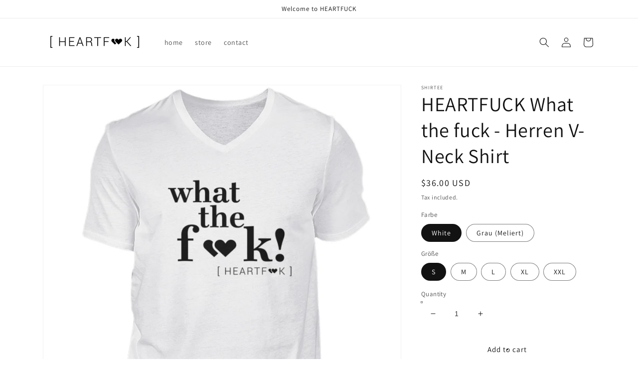

--- FILE ---
content_type: text/html; charset=utf-8
request_url: https://heartfuck-store.com/en-us/products/heartfuck-what-the-fuck-herren-v-neck-shirt
body_size: 36384
content:
<!doctype html>
<html class="no-js" lang="en">
  <head>





    <meta charset="utf-8">
    <meta http-equiv="X-UA-Compatible" content="IE=edge">
    <meta name="viewport" content="width=device-width,initial-scale=1">
    <meta name="theme-color" content="">
    <link rel="canonical" href="https://heartfuck-store.com/en-us/products/heartfuck-what-the-fuck-herren-v-neck-shirt">
    <link rel="preconnect" href="https://cdn.shopify.com" crossorigin><link rel="icon" type="image/png" href="//heartfuck-store.com/cdn/shop/files/ICON_Herz_Love_32x32.jpg?v=1646614311"><link rel="preconnect" href="https://fonts.shopifycdn.com" crossorigin><title>
      HEARTFUCK What the fuck | Unisex Hoodie - heartfuck-store.com
</title>
    
      <meta name="description" content="HEARTFUCK What the fuck | Unisex Hoodie - In vielen Größen vorrätig ✓ Jetzt Unisex Hoodie HEARTFUCK What the fuck bei heartfuck-store online bestellen ✓ schneller Versand! ✓ günstige Preise! ✓">
    
    

<meta property="og:site_name" content="heartfuck-store">
<meta property="og:url" content="https://heartfuck-store.com/en-us/products/heartfuck-what-the-fuck-herren-v-neck-shirt">
<meta property="og:title" content="HEARTFUCK What the fuck | Unisex Hoodie - heartfuck-store.com">
<meta property="og:type" content="product">
<meta property="og:description" content="HEARTFUCK What the fuck | Unisex Hoodie - In vielen Größen vorrätig ✓ Jetzt Unisex Hoodie HEARTFUCK What the fuck bei heartfuck-store online bestellen ✓ schneller Versand! ✓ günstige Preise! ✓"><meta property="og:image" content="http://heartfuck-store.com/cdn/shop/products/TVXj8tC3SLcSjjCd.jpg?v=1646849944">
  <meta property="og:image:secure_url" content="https://heartfuck-store.com/cdn/shop/products/TVXj8tC3SLcSjjCd.jpg?v=1646849944">
  <meta property="og:image:width" content="1100">
  <meta property="og:image:height" content="1200"><meta property="og:price:amount" content="36.00">
  <meta property="og:price:currency" content="USD"><meta name="twitter:card" content="summary_large_image">
<meta name="twitter:title" content="HEARTFUCK What the fuck | Unisex Hoodie - heartfuck-store.com">
<meta name="twitter:description" content="HEARTFUCK What the fuck | Unisex Hoodie - In vielen Größen vorrätig ✓ Jetzt Unisex Hoodie HEARTFUCK What the fuck bei heartfuck-store online bestellen ✓ schneller Versand! ✓ günstige Preise! ✓">

    <script src="//heartfuck-store.com/cdn/shop/t/1/assets/global.js?v=138967679220690932761644781256" defer="defer"></script>
    <script>window.performance && window.performance.mark && window.performance.mark('shopify.content_for_header.start');</script><meta name="facebook-domain-verification" content="vfnunivfcb97pbzj7kysl352h67l99">
<meta id="shopify-digital-wallet" name="shopify-digital-wallet" content="/62855250144/digital_wallets/dialog">
<meta name="shopify-checkout-api-token" content="467292bffa67292e63633d7a26b0b6a1">
<meta id="in-context-paypal-metadata" data-shop-id="62855250144" data-venmo-supported="false" data-environment="production" data-locale="en_US" data-paypal-v4="true" data-currency="USD">
<link rel="alternate" hreflang="x-default" href="https://heartfuck-store.com/products/heartfuck-what-the-fuck-herren-v-neck-shirt">
<link rel="alternate" hreflang="de" href="https://heartfuck-store.com/products/heartfuck-what-the-fuck-herren-v-neck-shirt">
<link rel="alternate" hreflang="en" href="https://heartfuck-store.com/en/products/heartfuck-what-the-fuck-herren-v-neck-shirt">
<link rel="alternate" hreflang="de-US" href="https://heartfuck-store.com/de-us/products/heartfuck-what-the-fuck-herren-v-neck-shirt">
<link rel="alternate" hreflang="en-US" href="https://heartfuck-store.com/en-us/products/heartfuck-what-the-fuck-herren-v-neck-shirt">
<link rel="alternate" type="application/json+oembed" href="https://heartfuck-store.com/en-us/products/heartfuck-what-the-fuck-herren-v-neck-shirt.oembed">
<script async="async" src="/checkouts/internal/preloads.js?locale=en-US"></script>
<script id="shopify-features" type="application/json">{"accessToken":"467292bffa67292e63633d7a26b0b6a1","betas":["rich-media-storefront-analytics"],"domain":"heartfuck-store.com","predictiveSearch":true,"shopId":62855250144,"locale":"en"}</script>
<script>var Shopify = Shopify || {};
Shopify.shop = "heartfuck-store.myshopify.com";
Shopify.locale = "en";
Shopify.currency = {"active":"USD","rate":"1.1965008"};
Shopify.country = "US";
Shopify.theme = {"name":"Dawn","id":130886009056,"schema_name":"Dawn","schema_version":"3.0.0","theme_store_id":887,"role":"main"};
Shopify.theme.handle = "null";
Shopify.theme.style = {"id":null,"handle":null};
Shopify.cdnHost = "heartfuck-store.com/cdn";
Shopify.routes = Shopify.routes || {};
Shopify.routes.root = "/en-us/";</script>
<script type="module">!function(o){(o.Shopify=o.Shopify||{}).modules=!0}(window);</script>
<script>!function(o){function n(){var o=[];function n(){o.push(Array.prototype.slice.apply(arguments))}return n.q=o,n}var t=o.Shopify=o.Shopify||{};t.loadFeatures=n(),t.autoloadFeatures=n()}(window);</script>
<script id="shop-js-analytics" type="application/json">{"pageType":"product"}</script>
<script defer="defer" async type="module" src="//heartfuck-store.com/cdn/shopifycloud/shop-js/modules/v2/client.init-shop-cart-sync_BdyHc3Nr.en.esm.js"></script>
<script defer="defer" async type="module" src="//heartfuck-store.com/cdn/shopifycloud/shop-js/modules/v2/chunk.common_Daul8nwZ.esm.js"></script>
<script type="module">
  await import("//heartfuck-store.com/cdn/shopifycloud/shop-js/modules/v2/client.init-shop-cart-sync_BdyHc3Nr.en.esm.js");
await import("//heartfuck-store.com/cdn/shopifycloud/shop-js/modules/v2/chunk.common_Daul8nwZ.esm.js");

  window.Shopify.SignInWithShop?.initShopCartSync?.({"fedCMEnabled":true,"windoidEnabled":true});

</script>
<script id="__st">var __st={"a":62855250144,"offset":3600,"reqid":"ec0152a3-eb77-45fc-9c57-d6b4fe0745e8-1768963195","pageurl":"heartfuck-store.com\/en-us\/products\/heartfuck-what-the-fuck-herren-v-neck-shirt","u":"6c63750b403e","p":"product","rtyp":"product","rid":7583176786144};</script>
<script>window.ShopifyPaypalV4VisibilityTracking = true;</script>
<script id="captcha-bootstrap">!function(){'use strict';const t='contact',e='account',n='new_comment',o=[[t,t],['blogs',n],['comments',n],[t,'customer']],c=[[e,'customer_login'],[e,'guest_login'],[e,'recover_customer_password'],[e,'create_customer']],r=t=>t.map((([t,e])=>`form[action*='/${t}']:not([data-nocaptcha='true']) input[name='form_type'][value='${e}']`)).join(','),a=t=>()=>t?[...document.querySelectorAll(t)].map((t=>t.form)):[];function s(){const t=[...o],e=r(t);return a(e)}const i='password',u='form_key',d=['recaptcha-v3-token','g-recaptcha-response','h-captcha-response',i],f=()=>{try{return window.sessionStorage}catch{return}},m='__shopify_v',_=t=>t.elements[u];function p(t,e,n=!1){try{const o=window.sessionStorage,c=JSON.parse(o.getItem(e)),{data:r}=function(t){const{data:e,action:n}=t;return t[m]||n?{data:e,action:n}:{data:t,action:n}}(c);for(const[e,n]of Object.entries(r))t.elements[e]&&(t.elements[e].value=n);n&&o.removeItem(e)}catch(o){console.error('form repopulation failed',{error:o})}}const l='form_type',E='cptcha';function T(t){t.dataset[E]=!0}const w=window,h=w.document,L='Shopify',v='ce_forms',y='captcha';let A=!1;((t,e)=>{const n=(g='f06e6c50-85a8-45c8-87d0-21a2b65856fe',I='https://cdn.shopify.com/shopifycloud/storefront-forms-hcaptcha/ce_storefront_forms_captcha_hcaptcha.v1.5.2.iife.js',D={infoText:'Protected by hCaptcha',privacyText:'Privacy',termsText:'Terms'},(t,e,n)=>{const o=w[L][v],c=o.bindForm;if(c)return c(t,g,e,D).then(n);var r;o.q.push([[t,g,e,D],n]),r=I,A||(h.body.append(Object.assign(h.createElement('script'),{id:'captcha-provider',async:!0,src:r})),A=!0)});var g,I,D;w[L]=w[L]||{},w[L][v]=w[L][v]||{},w[L][v].q=[],w[L][y]=w[L][y]||{},w[L][y].protect=function(t,e){n(t,void 0,e),T(t)},Object.freeze(w[L][y]),function(t,e,n,w,h,L){const[v,y,A,g]=function(t,e,n){const i=e?o:[],u=t?c:[],d=[...i,...u],f=r(d),m=r(i),_=r(d.filter((([t,e])=>n.includes(e))));return[a(f),a(m),a(_),s()]}(w,h,L),I=t=>{const e=t.target;return e instanceof HTMLFormElement?e:e&&e.form},D=t=>v().includes(t);t.addEventListener('submit',(t=>{const e=I(t);if(!e)return;const n=D(e)&&!e.dataset.hcaptchaBound&&!e.dataset.recaptchaBound,o=_(e),c=g().includes(e)&&(!o||!o.value);(n||c)&&t.preventDefault(),c&&!n&&(function(t){try{if(!f())return;!function(t){const e=f();if(!e)return;const n=_(t);if(!n)return;const o=n.value;o&&e.removeItem(o)}(t);const e=Array.from(Array(32),(()=>Math.random().toString(36)[2])).join('');!function(t,e){_(t)||t.append(Object.assign(document.createElement('input'),{type:'hidden',name:u})),t.elements[u].value=e}(t,e),function(t,e){const n=f();if(!n)return;const o=[...t.querySelectorAll(`input[type='${i}']`)].map((({name:t})=>t)),c=[...d,...o],r={};for(const[a,s]of new FormData(t).entries())c.includes(a)||(r[a]=s);n.setItem(e,JSON.stringify({[m]:1,action:t.action,data:r}))}(t,e)}catch(e){console.error('failed to persist form',e)}}(e),e.submit())}));const S=(t,e)=>{t&&!t.dataset[E]&&(n(t,e.some((e=>e===t))),T(t))};for(const o of['focusin','change'])t.addEventListener(o,(t=>{const e=I(t);D(e)&&S(e,y())}));const B=e.get('form_key'),M=e.get(l),P=B&&M;t.addEventListener('DOMContentLoaded',(()=>{const t=y();if(P)for(const e of t)e.elements[l].value===M&&p(e,B);[...new Set([...A(),...v().filter((t=>'true'===t.dataset.shopifyCaptcha))])].forEach((e=>S(e,t)))}))}(h,new URLSearchParams(w.location.search),n,t,e,['guest_login'])})(!0,!0)}();</script>
<script integrity="sha256-4kQ18oKyAcykRKYeNunJcIwy7WH5gtpwJnB7kiuLZ1E=" data-source-attribution="shopify.loadfeatures" defer="defer" src="//heartfuck-store.com/cdn/shopifycloud/storefront/assets/storefront/load_feature-a0a9edcb.js" crossorigin="anonymous"></script>
<script data-source-attribution="shopify.dynamic_checkout.dynamic.init">var Shopify=Shopify||{};Shopify.PaymentButton=Shopify.PaymentButton||{isStorefrontPortableWallets:!0,init:function(){window.Shopify.PaymentButton.init=function(){};var t=document.createElement("script");t.src="https://heartfuck-store.com/cdn/shopifycloud/portable-wallets/latest/portable-wallets.en.js",t.type="module",document.head.appendChild(t)}};
</script>
<script data-source-attribution="shopify.dynamic_checkout.buyer_consent">
  function portableWalletsHideBuyerConsent(e){var t=document.getElementById("shopify-buyer-consent"),n=document.getElementById("shopify-subscription-policy-button");t&&n&&(t.classList.add("hidden"),t.setAttribute("aria-hidden","true"),n.removeEventListener("click",e))}function portableWalletsShowBuyerConsent(e){var t=document.getElementById("shopify-buyer-consent"),n=document.getElementById("shopify-subscription-policy-button");t&&n&&(t.classList.remove("hidden"),t.removeAttribute("aria-hidden"),n.addEventListener("click",e))}window.Shopify?.PaymentButton&&(window.Shopify.PaymentButton.hideBuyerConsent=portableWalletsHideBuyerConsent,window.Shopify.PaymentButton.showBuyerConsent=portableWalletsShowBuyerConsent);
</script>
<script>
  function portableWalletsCleanup(e){e&&e.src&&console.error("Failed to load portable wallets script "+e.src);var t=document.querySelectorAll("shopify-accelerated-checkout .shopify-payment-button__skeleton, shopify-accelerated-checkout-cart .wallet-cart-button__skeleton"),e=document.getElementById("shopify-buyer-consent");for(let e=0;e<t.length;e++)t[e].remove();e&&e.remove()}function portableWalletsNotLoadedAsModule(e){e instanceof ErrorEvent&&"string"==typeof e.message&&e.message.includes("import.meta")&&"string"==typeof e.filename&&e.filename.includes("portable-wallets")&&(window.removeEventListener("error",portableWalletsNotLoadedAsModule),window.Shopify.PaymentButton.failedToLoad=e,"loading"===document.readyState?document.addEventListener("DOMContentLoaded",window.Shopify.PaymentButton.init):window.Shopify.PaymentButton.init())}window.addEventListener("error",portableWalletsNotLoadedAsModule);
</script>

<script type="module" src="https://heartfuck-store.com/cdn/shopifycloud/portable-wallets/latest/portable-wallets.en.js" onError="portableWalletsCleanup(this)" crossorigin="anonymous"></script>
<script nomodule>
  document.addEventListener("DOMContentLoaded", portableWalletsCleanup);
</script>

<link id="shopify-accelerated-checkout-styles" rel="stylesheet" media="screen" href="https://heartfuck-store.com/cdn/shopifycloud/portable-wallets/latest/accelerated-checkout-backwards-compat.css" crossorigin="anonymous">
<style id="shopify-accelerated-checkout-cart">
        #shopify-buyer-consent {
  margin-top: 1em;
  display: inline-block;
  width: 100%;
}

#shopify-buyer-consent.hidden {
  display: none;
}

#shopify-subscription-policy-button {
  background: none;
  border: none;
  padding: 0;
  text-decoration: underline;
  font-size: inherit;
  cursor: pointer;
}

#shopify-subscription-policy-button::before {
  box-shadow: none;
}

      </style>
<script id="sections-script" data-sections="main-product,product-recommendations,header,footer" defer="defer" src="//heartfuck-store.com/cdn/shop/t/1/compiled_assets/scripts.js?v=141"></script>
<script>window.performance && window.performance.mark && window.performance.mark('shopify.content_for_header.end');</script>

    <style data-shopify>
      @font-face {
  font-family: Assistant;
  font-weight: 400;
  font-style: normal;
  font-display: swap;
  src: url("//heartfuck-store.com/cdn/fonts/assistant/assistant_n4.9120912a469cad1cc292572851508ca49d12e768.woff2") format("woff2"),
       url("//heartfuck-store.com/cdn/fonts/assistant/assistant_n4.6e9875ce64e0fefcd3f4446b7ec9036b3ddd2985.woff") format("woff");
}

      @font-face {
  font-family: Assistant;
  font-weight: 700;
  font-style: normal;
  font-display: swap;
  src: url("//heartfuck-store.com/cdn/fonts/assistant/assistant_n7.bf44452348ec8b8efa3aa3068825305886b1c83c.woff2") format("woff2"),
       url("//heartfuck-store.com/cdn/fonts/assistant/assistant_n7.0c887fee83f6b3bda822f1150b912c72da0f7b64.woff") format("woff");
}

      
      
      @font-face {
  font-family: Assistant;
  font-weight: 400;
  font-style: normal;
  font-display: swap;
  src: url("//heartfuck-store.com/cdn/fonts/assistant/assistant_n4.9120912a469cad1cc292572851508ca49d12e768.woff2") format("woff2"),
       url("//heartfuck-store.com/cdn/fonts/assistant/assistant_n4.6e9875ce64e0fefcd3f4446b7ec9036b3ddd2985.woff") format("woff");
}

      :root {
        --font-body-family: Assistant, sans-serif;
        --font-body-style: normal;
        --font-body-weight: 400;
        --font-heading-family: Assistant, sans-serif;
        --font-heading-style: normal;
        --font-heading-weight: 400;
        --font-body-scale: 1.0;
        --font-heading-scale: 1.0;
        --color-base-text: 18, 18, 18;
        --color-shadow: 18, 18, 18;
        --color-base-background-1: 255, 255, 255;
        --color-base-background-2: 243, 243, 243;
        --color-base-solid-button-labels: 255, 255, 255;
        --color-base-outline-button-labels: 18, 18, 18;
        --color-base-accent-1: 18, 18, 18;
        --color-base-accent-2: 245, 100, 13;
        --payment-terms-background-color: #FFFFFF;
        --gradient-base-background-1: #FFFFFF;
        --gradient-base-background-2: #F3F3F3;
        --gradient-base-accent-1: #121212;
        --gradient-base-accent-2: #f5640d;
        --media-padding: px;
        --media-border-opacity: 0.05;
        --media-border-width: 1px;
        --media-radius: 0px;
        --media-shadow-opacity: 0.0;
        --media-shadow-horizontal-offset: 0px;
        --media-shadow-vertical-offset: 0px;
        --media-shadow-blur-radius: 0px;
        --page-width: 120rem;
        --page-width-margin: 0rem;
        --card-image-padding: 0.0rem;
        --card-corner-radius: 0.0rem;
        --card-text-alignment: left;
        --card-border-width: 0.0rem;
        --card-border-opacity: 0.0;
        --card-shadow-opacity: 0.1;
        --card-shadow-horizontal-offset: 0.0rem;
        --card-shadow-vertical-offset: 0.0rem;
        --card-shadow-blur-radius: 0.0rem;
        --badge-corner-radius: 4.0rem;
        --popup-border-width: 1px;
        --popup-border-opacity: 0.1;
        --popup-corner-radius: 0px;
        --popup-shadow-opacity: 0.0;
        --popup-shadow-horizontal-offset: 0px;
        --popup-shadow-vertical-offset: 0px;
        --popup-shadow-blur-radius: 0px;
        --drawer-border-width: 1px;
        --drawer-border-opacity: 0.1;
        --drawer-shadow-opacity: 0.0;
        --drawer-shadow-horizontal-offset: 0px;
        --drawer-shadow-vertical-offset: 0px;
        --drawer-shadow-blur-radius: 0px;
        --spacing-sections-desktop: 0px;
        --spacing-sections-mobile: 0px;
        --grid-desktop-vertical-spacing: 8px;
        --grid-desktop-horizontal-spacing: 8px;
        --grid-mobile-vertical-spacing: 4px;
        --grid-mobile-horizontal-spacing: 4px;
        --text-boxes-border-opacity: 0.0;
        --text-boxes-border-width: 0px;
        --text-boxes-radius: 0px;
        --text-boxes-shadow-opacity: 0.0;
        --text-boxes-shadow-horizontal-offset: 0px;
        --text-boxes-shadow-vertical-offset: 0px;
        --text-boxes-shadow-blur-radius: 0px;
        --buttons-radius: 0px;
        --buttons-radius-outset: 0px;
        --buttons-border-width: 1px;
        --buttons-border-opacity: 1.0;
        --buttons-shadow-opacity: 0.0;
        --buttons-shadow-horizontal-offset: 0px;
        --buttons-shadow-vertical-offset: 0px;
        --buttons-shadow-blur-radius: 0px;
        --buttons-border-offset: 0px;
        --inputs-radius: 0px;
        --inputs-border-width: 1px;
        --inputs-border-opacity: 0.55;
        --inputs-shadow-opacity: 0.0;
        --inputs-shadow-horizontal-offset: 0px;
        --inputs-margin-offset: 0px;
        --inputs-shadow-vertical-offset: 0px;
        --inputs-shadow-blur-radius: 0px;
        --inputs-radius-outset: 0px;
        --variant-pills-radius: 40px;
        --variant-pills-border-width: 1px;
        --variant-pills-border-opacity: 0.55;
        --variant-pills-shadow-opacity: 0.0;
        --variant-pills-shadow-horizontal-offset: 0px;
        --variant-pills-shadow-vertical-offset: 0px;
        --variant-pills-shadow-blur-radius: 0px;
      }
      *,
      *::before,
      *::after {
        box-sizing: inherit;
      }
      html {
        box-sizing: border-box;
        font-size: calc(var(--font-body-scale) * 62.5%);
        height: 100%;
      }
      body {
        display: grid;
        grid-template-rows: auto auto 1fr auto;
        grid-template-columns: 100%;
        min-height: 100%;
        margin: 0;
        font-size: 1.5rem;
        letter-spacing: 0.06rem;
        line-height: calc(1 + 0.8 / var(--font-body-scale));
        font-family: var(--font-body-family);
        font-style: var(--font-body-style);
        font-weight: var(--font-body-weight);
      }
      @media screen and (min-width: 750px) {
        body {
          font-size: 1.6rem;
        }
      }
    </style>
    <link href="//heartfuck-store.com/cdn/shop/t/1/assets/base.css?v=39440664952427654091644781268" rel="stylesheet" type="text/css" media="all" />
<link rel="preload" as="font" href="//heartfuck-store.com/cdn/fonts/assistant/assistant_n4.9120912a469cad1cc292572851508ca49d12e768.woff2" type="font/woff2" crossorigin><link rel="preload" as="font" href="//heartfuck-store.com/cdn/fonts/assistant/assistant_n4.9120912a469cad1cc292572851508ca49d12e768.woff2" type="font/woff2" crossorigin><link rel="stylesheet" href="//heartfuck-store.com/cdn/shop/t/1/assets/component-predictive-search.css?v=165644661289088488651644781252" media="print" onload="this.media='all'"><script>document.documentElement.className = document.documentElement.className.replace('no-js', 'js');
    if (Shopify.designMode) {
      document.documentElement.classList.add('shopify-design-mode');
    }
    </script>
  <!-- BEGIN app block: shopify://apps/complianz-gdpr-cookie-consent/blocks/bc-block/e49729f0-d37d-4e24-ac65-e0e2f472ac27 -->

    
    
    
<link id='complianz-css' rel="stylesheet" href=https://cdn.shopify.com/extensions/019a2fb2-ee57-75e6-ac86-acfd14822c1d/gdpr-legal-cookie-74/assets/complainz.css media="print" onload="this.media='all'">
    <style>
        #Compliance-iframe.Compliance-iframe-branded > div.purposes-header,
        #Compliance-iframe.Compliance-iframe-branded > div.cmplc-cmp-header,
        #purposes-container > div.purposes-header,
        #Compliance-cs-banner .Compliance-cs-brand {
            background-color: #FFFFFF !important;
            color: #0A0A0A!important;
        }
        #Compliance-iframe.Compliance-iframe-branded .purposes-header .cmplc-btn-cp ,
        #Compliance-iframe.Compliance-iframe-branded .purposes-header .cmplc-btn-cp:hover,
        #Compliance-iframe.Compliance-iframe-branded .purposes-header .cmplc-btn-back:hover  {
            background-color: #ffffff !important;
            opacity: 1 !important;
        }
        #Compliance-cs-banner .cmplc-toggle .cmplc-toggle-label {
            color: #FFFFFF!important;
        }
        #Compliance-iframe.Compliance-iframe-branded .purposes-header .cmplc-btn-cp:hover,
        #Compliance-iframe.Compliance-iframe-branded .purposes-header .cmplc-btn-back:hover {
            background-color: #0A0A0A!important;
            color: #FFFFFF!important;
        }
        #Compliance-cs-banner #Compliance-cs-title {
            font-size: 14px !important;
        }
        #Compliance-cs-banner .Compliance-cs-content,
        #Compliance-cs-title,
        .cmplc-toggle-checkbox.granular-control-checkbox span {
            background-color: #FFFFFF !important;
            color: #0A0A0A !important;
            font-size: 14px !important;
        }
        #Compliance-cs-banner .Compliance-cs-close-btn {
            font-size: 14px !important;
            background-color: #FFFFFF !important;
        }
        #Compliance-cs-banner .Compliance-cs-opt-group {
            color: #FFFFFF !important;
        }
        #Compliance-cs-banner .Compliance-cs-opt-group button,
        .Compliance-alert button.Compliance-button-cancel {
            background-color: #007BBC!important;
            color: #FFFFFF!important;
        }
        #Compliance-cs-banner .Compliance-cs-opt-group button.Compliance-cs-accept-btn,
        #Compliance-cs-banner .Compliance-cs-opt-group button.Compliance-cs-btn-primary,
        .Compliance-alert button.Compliance-button-confirm {
            background-color: #007BBC !important;
            color: #FFFFFF !important;
        }
        #Compliance-cs-banner .Compliance-cs-opt-group button.Compliance-cs-reject-btn {
            background-color: #007BBC!important;
            color: #FFFFFF!important;
        }

        #Compliance-cs-banner .Compliance-banner-content button {
            cursor: pointer !important;
            color: currentColor !important;
            text-decoration: underline !important;
            border: none !important;
            background-color: transparent !important;
            font-size: 100% !important;
            padding: 0 !important;
        }

        #Compliance-cs-banner .Compliance-cs-opt-group button {
            border-radius: 4px !important;
            padding-block: 10px !important;
        }
        @media (min-width: 640px) {
            #Compliance-cs-banner.Compliance-cs-default-floating:not(.Compliance-cs-top):not(.Compliance-cs-center) .Compliance-cs-container, #Compliance-cs-banner.Compliance-cs-default-floating:not(.Compliance-cs-bottom):not(.Compliance-cs-center) .Compliance-cs-container, #Compliance-cs-banner.Compliance-cs-default-floating.Compliance-cs-center:not(.Compliance-cs-top):not(.Compliance-cs-bottom) .Compliance-cs-container {
                width: 560px !important;
            }
            #Compliance-cs-banner.Compliance-cs-default-floating:not(.Compliance-cs-top):not(.Compliance-cs-center) .Compliance-cs-opt-group, #Compliance-cs-banner.Compliance-cs-default-floating:not(.Compliance-cs-bottom):not(.Compliance-cs-center) .Compliance-cs-opt-group, #Compliance-cs-banner.Compliance-cs-default-floating.Compliance-cs-center:not(.Compliance-cs-top):not(.Compliance-cs-bottom) .Compliance-cs-opt-group {
                flex-direction: row !important;
            }
            #Compliance-cs-banner .Compliance-cs-opt-group button:not(:last-of-type),
            #Compliance-cs-banner .Compliance-cs-opt-group button {
                margin-right: 4px !important;
            }
            #Compliance-cs-banner .Compliance-cs-container .Compliance-cs-brand {
                position: absolute !important;
                inset-block-start: 6px;
            }
        }
        #Compliance-cs-banner.Compliance-cs-default-floating:not(.Compliance-cs-top):not(.Compliance-cs-center) .Compliance-cs-opt-group > div, #Compliance-cs-banner.Compliance-cs-default-floating:not(.Compliance-cs-bottom):not(.Compliance-cs-center) .Compliance-cs-opt-group > div, #Compliance-cs-banner.Compliance-cs-default-floating.Compliance-cs-center:not(.Compliance-cs-top):not(.Compliance-cs-bottom) .Compliance-cs-opt-group > div {
            flex-direction: row-reverse;
            width: 100% !important;
        }

        .Compliance-cs-brand-badge-outer, .Compliance-cs-brand-badge, #Compliance-cs-banner.Compliance-cs-default-floating.Compliance-cs-bottom .Compliance-cs-brand-badge-outer,
        #Compliance-cs-banner.Compliance-cs-default.Compliance-cs-bottom .Compliance-cs-brand-badge-outer,
        #Compliance-cs-banner.Compliance-cs-default:not(.Compliance-cs-left) .Compliance-cs-brand-badge-outer,
        #Compliance-cs-banner.Compliance-cs-default-floating:not(.Compliance-cs-left) .Compliance-cs-brand-badge-outer {
            display: none !important
        }

        #Compliance-cs-banner:not(.Compliance-cs-top):not(.Compliance-cs-bottom) .Compliance-cs-container.Compliance-cs-themed {
            flex-direction: row !important;
        }

        #Compliance-cs-banner #Compliance-cs-title,
        #Compliance-cs-banner #Compliance-cs-custom-title {
            justify-self: center !important;
            font-size: 14px !important;
            font-family: -apple-system,sans-serif !important;
            margin-inline: auto !important;
            width: 55% !important;
            text-align: center;
            font-weight: 600;
            visibility: unset;
        }

        @media (max-width: 640px) {
            #Compliance-cs-banner #Compliance-cs-title,
            #Compliance-cs-banner #Compliance-cs-custom-title {
                display: block;
            }
        }

        #Compliance-cs-banner .Compliance-cs-brand img {
            max-width: 110px !important;
            min-height: 32px !important;
        }
        #Compliance-cs-banner .Compliance-cs-container .Compliance-cs-brand {
            background: none !important;
            padding: 0px !important;
            margin-block-start:10px !important;
            margin-inline-start:16px !important;
        }

        #Compliance-cs-banner .Compliance-cs-opt-group button {
            padding-inline: 4px !important;
        }

    </style>
    
    
    
    

    <script type="text/javascript">
        function loadScript(src) {
            return new Promise((resolve, reject) => {
                const s = document.createElement("script");
                s.src = src;
                s.charset = "UTF-8";
                s.onload = resolve;
                s.onerror = reject;
                document.head.appendChild(s);
            });
        }

        function filterGoogleConsentModeURLs(domainsArray) {
            const googleConsentModeComplianzURls = [
                // 197, # Google Tag Manager:
                {"domain":"s.www.googletagmanager.com", "path":""},
                {"domain":"www.tagmanager.google.com", "path":""},
                {"domain":"www.googletagmanager.com", "path":""},
                {"domain":"googletagmanager.com", "path":""},
                {"domain":"tagassistant.google.com", "path":""},
                {"domain":"tagmanager.google.com", "path":""},

                // 2110, # Google Analytics 4:
                {"domain":"www.analytics.google.com", "path":""},
                {"domain":"www.google-analytics.com", "path":""},
                {"domain":"ssl.google-analytics.com", "path":""},
                {"domain":"google-analytics.com", "path":""},
                {"domain":"analytics.google.com", "path":""},
                {"domain":"region1.google-analytics.com", "path":""},
                {"domain":"region1.analytics.google.com", "path":""},
                {"domain":"*.google-analytics.com", "path":""},
                {"domain":"www.googletagmanager.com", "path":"/gtag/js?id=G"},
                {"domain":"googletagmanager.com", "path":"/gtag/js?id=UA"},
                {"domain":"www.googletagmanager.com", "path":"/gtag/js?id=UA"},
                {"domain":"googletagmanager.com", "path":"/gtag/js?id=G"},

                // 177, # Google Ads conversion tracking:
                {"domain":"googlesyndication.com", "path":""},
                {"domain":"media.admob.com", "path":""},
                {"domain":"gmodules.com", "path":""},
                {"domain":"ad.ytsa.net", "path":""},
                {"domain":"dartmotif.net", "path":""},
                {"domain":"dmtry.com", "path":""},
                {"domain":"go.channelintelligence.com", "path":""},
                {"domain":"googleusercontent.com", "path":""},
                {"domain":"googlevideo.com", "path":""},
                {"domain":"gvt1.com", "path":""},
                {"domain":"links.channelintelligence.com", "path":""},
                {"domain":"obrasilinteirojoga.com.br", "path":""},
                {"domain":"pcdn.tcgmsrv.net", "path":""},
                {"domain":"rdr.tag.channelintelligence.com", "path":""},
                {"domain":"static.googleadsserving.cn", "path":""},
                {"domain":"studioapi.doubleclick.com", "path":""},
                {"domain":"teracent.net", "path":""},
                {"domain":"ttwbs.channelintelligence.com", "path":""},
                {"domain":"wtb.channelintelligence.com", "path":""},
                {"domain":"youknowbest.com", "path":""},
                {"domain":"doubleclick.net", "path":""},
                {"domain":"redirector.gvt1.com", "path":""},

                //116, # Google Ads Remarketing
                {"domain":"googlesyndication.com", "path":""},
                {"domain":"media.admob.com", "path":""},
                {"domain":"gmodules.com", "path":""},
                {"domain":"ad.ytsa.net", "path":""},
                {"domain":"dartmotif.net", "path":""},
                {"domain":"dmtry.com", "path":""},
                {"domain":"go.channelintelligence.com", "path":""},
                {"domain":"googleusercontent.com", "path":""},
                {"domain":"googlevideo.com", "path":""},
                {"domain":"gvt1.com", "path":""},
                {"domain":"links.channelintelligence.com", "path":""},
                {"domain":"obrasilinteirojoga.com.br", "path":""},
                {"domain":"pcdn.tcgmsrv.net", "path":""},
                {"domain":"rdr.tag.channelintelligence.com", "path":""},
                {"domain":"static.googleadsserving.cn", "path":""},
                {"domain":"studioapi.doubleclick.com", "path":""},
                {"domain":"teracent.net", "path":""},
                {"domain":"ttwbs.channelintelligence.com", "path":""},
                {"domain":"wtb.channelintelligence.com", "path":""},
                {"domain":"youknowbest.com", "path":""},
                {"domain":"doubleclick.net", "path":""},
                {"domain":"redirector.gvt1.com", "path":""}
            ];

            if (!Array.isArray(domainsArray)) { 
                return [];
            }

            const blockedPairs = new Map();
            for (const rule of googleConsentModeComplianzURls) {
                if (!blockedPairs.has(rule.domain)) {
                    blockedPairs.set(rule.domain, new Set());
                }
                blockedPairs.get(rule.domain).add(rule.path);
            }

            return domainsArray.filter(item => {
                const paths = blockedPairs.get(item.d);
                return !(paths && paths.has(item.p));
            });
        }

        function setupAutoblockingByDomain() {
            // autoblocking by domain
            const autoblockByDomainArray = [];
            const prefixID = '10000' // to not get mixed with real metis ids
            let cmpBlockerDomains = []
            let cmpCmplcVendorsPurposes = {}
            let counter = 1
            for (const object of autoblockByDomainArray) {
                cmpBlockerDomains.push({
                    d: object.d,
                    p: object.path,
                    v: prefixID + counter,
                });
                counter++;
            }
            
            counter = 1
            for (const object of autoblockByDomainArray) {
                cmpCmplcVendorsPurposes[prefixID + counter] = object?.p ?? '1';
                counter++;
            }

            Object.defineProperty(window, "cmp_cmplc_vendors_purposes", {
                get() {
                    return cmpCmplcVendorsPurposes;
                },
                set(value) {
                    cmpCmplcVendorsPurposes = { ...cmpCmplcVendorsPurposes, ...value };
                }
            });
            const basicGmc = true;


            Object.defineProperty(window, "cmp_importblockerdomains", {
                get() {
                    if (basicGmc) {
                        return filterGoogleConsentModeURLs(cmpBlockerDomains);
                    }
                    return cmpBlockerDomains;
                },
                set(value) {
                    cmpBlockerDomains = [ ...cmpBlockerDomains, ...value ];
                }
            });
        }

        function enforceRejectionRecovery() {
            const base = (window._cmplc = window._cmplc || {});
            const featuresHolder = {};

            function lockFlagOn(holder) {
                const desc = Object.getOwnPropertyDescriptor(holder, 'rejection_recovery');
                if (!desc) {
                    Object.defineProperty(holder, 'rejection_recovery', {
                        get() { return true; },
                        set(_) { /* ignore */ },
                        enumerable: true,
                        configurable: false
                    });
                }
                return holder;
            }

            Object.defineProperty(base, 'csFeatures', {
                configurable: false,
                enumerable: true,
                get() {
                    return featuresHolder;
                },
                set(obj) {
                    if (obj && typeof obj === 'object') {
                        Object.keys(obj).forEach(k => {
                            if (k !== 'rejection_recovery') {
                                featuresHolder[k] = obj[k];
                            }
                        });
                    }
                    // we lock it, it won't try to redefine
                    lockFlagOn(featuresHolder);
                }
            });

            // Ensure an object is exposed even if read early
            if (!('csFeatures' in base)) {
                base.csFeatures = {};
            } else {
                // If someone already set it synchronously, merge and lock now.
                base.csFeatures = base.csFeatures;
            }
        }

        function splitDomains(joinedString) {
            if (!joinedString) {
                return []; // empty string -> empty array
            }
            return joinedString.split(";");
        }

        function setupWhitelist() {
            // Whitelist by domain:
            const whitelistString = "";
            const whitelist_array = [...splitDomains(whitelistString)];
            if (Array.isArray(window?.cmp_block_ignoredomains)) {
                window.cmp_block_ignoredomains = [...whitelist_array, ...window.cmp_block_ignoredomains];
            }
        }

        async function initCompliance() {
            const currentCsConfiguration = {"siteId":4388205,"cookiePolicyIds":{"en":42916033},"banner":{"acceptButtonDisplay":true,"rejectButtonDisplay":true,"customizeButtonDisplay":true,"position":"float-center","backgroundOverlay":false,"fontSize":"14px","content":"","acceptButtonCaption":"","rejectButtonCaption":"","customizeButtonCaption":"","backgroundColor":"#FFFFFF","textColor":"#0A0A0A","acceptButtonColor":"#007BBC","acceptButtonCaptionColor":"#FFFFFF","rejectButtonColor":"#007BBC","rejectButtonCaptionColor":"#FFFFFF","customizeButtonColor":"#007BBC","customizeButtonCaptionColor":"#FFFFFF","logo":"data:image\/svg+xml;base64,[base64]","brandTextColor":"#0A0A0A","brandBackgroundColor":"#FFFFFF","applyStyles":"false"},"whitelabel":true};
            const preview_config = {"format_and_position":{"has_background_overlay":false,"position":"float-center"},"text":{"fontsize":"14px","content":{"main":"","accept":"","reject":"","learnMore":""}},"theme":{"setting_type":2,"standard":{"subtype":"light"},"color":{"selected_color":"Mint","selected_color_style":"neutral"},"custom":{"main":{"background":"#FFFFFF","text":"#0A0A0A"},"acceptButton":{"background":"#007BBC","text":"#FFFFFF"},"rejectButton":{"background":"#007BBC","text":"#FFFFFF"},"learnMoreButton":{"background":"#007BBC","text":"#FFFFFF"}},"logo":{"type":3,"add_from_url":{"url":"","brand_header_color":"#FFFFFF","brand_text_color":"#0A0A0A"},"upload":{"src":"data:image\/svg+xml;base64,[base64]","brand_header_color":"#FFFFFF","brand_text_color":"#0A0A0A"}}},"whitelabel":true,"privacyWidget":true,"cookiePolicyPageUrl":"\/pages\/cookie-policy","privacyPolicyPageUrl":"\/policies\/privacy-policy","primaryDomain":"https:\/\/heartfuck-store.com"};
            const settings = {"businessLocation":null,"targetRegions":[],"legislations":{"isAutomatic":true,"customLegislations":{"gdprApplies":true,"usprApplies":false,"ccpaApplies":false,"lgpdApplies":false}},"googleConsentMode":false,"microsoftConsentMode":false,"enableTcf":false,"fallbackLanguage":"en","emailNotification":true,"disableAutoBlocking":false,"enableAdvanceGCM":true};

            const supportedLangs = [
            'bg','ca','cs','da','de','el','en','en-GB','es','et',
            'fi','fr','hr','hu','it','lt','lv','nl','no','pl',
            'pt','pt-BR','ro','ru','sk','sl','sv'
            ];

            // Build i18n map; prefer globals (e.g., window.it / window.en) if your locale files define them,
            // otherwise fall back to Liquid-injected JSON (cleaned_*).
            const currentLang = "en";
            const fallbackLang = "en";

            let cmplc_i18n = {};

            // fallback first
            (function attachFallback() {
                // If your external locale file defines a global like "window[<lang>]"
                if (typeof window[fallbackLang] !== "undefined") {
                    cmplc_i18n[fallbackLang] = window[fallbackLang];
                    return;
                }
            })();

            // then current
            (function attachCurrent() {
            if (supportedLangs.includes(currentLang)) {
                if (typeof window[currentLang] !== "undefined") {
                    cmplc_i18n[currentLang] = window[currentLang];
                    return;
                }
            }
            })();

            const isPrimaryLang = false;
            const primaryDomain = "https://heartfuck-store.com";
            const cookiePolicyPageUrl = "/pages/cookie-policy";
            const privacyPolicyPageUrl = "/policies/privacy-policy";

            const cookiePolicyId =
            currentCsConfiguration?.cookiePolicyIds[currentLang] ??
            currentCsConfiguration?.cookiePolicyIds[fallbackLang];

            // 🔴 IMPORTANT: make _cmplc global
            window._cmplc = window?._cmplc || [];
            const _cmplc = window._cmplc;

            _cmplc.csConfiguration = {
                ..._cmplc.csConfiguration,
                ...currentCsConfiguration,
                cookiePolicyId,
                consentOnContinuedBrowsing:  false,
                perPurposeConsent:           true,
                countryDetection:            true,
                enableGdpr:                  settings?.legislations?.customLegislations?.gdprApplies,
                enableUspr:                  settings?.legislations?.customLegislations?.usprApplies,
                enableCcpa:                  settings?.legislations?.customLegislations?.ccpaApplies,
                enableLgpd:                  settings?.legislations?.customLegislations?.lgpdApplies,
                googleConsentMode:           settings?.googleConsentMode,
                uetConsentMode:              settings?.microsoftConsentMode,
                enableTcf:                   settings?.enableTcf,
                tcfPublisherCC:              settings?.businessLocation,
                lang:                        supportedLangs.includes(currentLang) ? currentLang : fallbackLang,
                i18n:                        cmplc_i18n,
                brand:                       'Complianz',
                cookiePolicyInOtherWindow:   true,
                cookiePolicyUrl:             `${primaryDomain}${isPrimaryLang ? '' : '/' + currentLang}${cookiePolicyPageUrl}`,
                privacyPolicyUrl:            `${primaryDomain}${isPrimaryLang ? '' : '/' + currentLang}${privacyPolicyPageUrl}`,
                floatingPreferencesButtonDisplay: currentCsConfiguration?.privacyWidget ? (currentCsConfiguration?.banner?.privacyWidgetPosition ?? 'bottom-right') : false,
                cmpId:                       { tcf: 332 },
                callback:                    {},
                purposes:                    "1, 2, 3, 4, 5",
                promptToAcceptOnBlockedElements: true,
                googleEnableAdvertiserConsentMode: settings?.googleConsentMode && settings?.enableTcf
            };

            const customeContent = preview_config?.text?.content ?? {};
            const titleContent =
            customeContent?.title?.hasOwnProperty(currentLang) ? customeContent?.title[currentLang] :
            customeContent?.title?.hasOwnProperty(fallbackLang) ? customeContent?.title[fallbackLang] : '';
            let mainContent =
            customeContent?.main?.hasOwnProperty(currentLang) ? customeContent?.main[currentLang] :
            customeContent?.main?.hasOwnProperty(fallbackLang) ? customeContent?.main[fallbackLang] : '';
            if (titleContent !== '') {
            mainContent = mainContent !== '' ? `<h2 id='Compliance-cs-custom-title'>${titleContent}</h2>${mainContent}` : '';
            }

            _cmplc.csConfiguration.banner = {
            ..._cmplc.csConfiguration.banner,
            content: mainContent,
            acceptButtonCaption:
                customeContent?.accept?.hasOwnProperty(currentLang) ? customeContent?.accept[currentLang] :
                customeContent?.accept?.hasOwnProperty(fallbackLang) ? customeContent?.accept[fallbackLang] : '',
            rejectButtonCaption:
                customeContent?.reject?.hasOwnProperty(currentLang) ? customeContent?.reject[currentLang] :
                customeContent?.reject?.hasOwnProperty(fallbackLang) ? customeContent?.reject[fallbackLang] : '',
            customizeButtonCaption:
                customeContent?.learnMore?.hasOwnProperty(currentLang) ? customeContent?.learnMore[currentLang] :
                customeContent?.learnMore?.hasOwnProperty(fallbackLang) ? customeContent?.learnMore[fallbackLang] : '',
            cookiePolicyLinkCaption:
                customeContent?.cp_caption?.hasOwnProperty(currentLang) ? customeContent?.cp_caption[currentLang] :
                customeContent?.cp_caption?.hasOwnProperty(fallbackLang) ? customeContent?.cp_caption[fallbackLang] : '',
            };

            var onPreferenceExpressedOrNotNeededCallback = function(prefs) {
                var isPrefEmpty = !prefs || Object.keys(prefs).length === 0;
                var consent = isPrefEmpty ? _cmplc.cs.api.getPreferences() : prefs;
                var shopifyPurposes = {
                    "analytics": [4, 's'],
                    "marketing": [5, 'adv'],
                    "preferences": [2, 3],
                    "sale_of_data": ['s', 'sh'],
                }
                var expressedConsent = {};
                Object.keys(shopifyPurposes).forEach(function(purposeItem) {
                    var purposeExpressed = null
                    shopifyPurposes[purposeItem].forEach(item => {
                    if (consent.purposes && typeof consent.purposes[item] === 'boolean') {
                        purposeExpressed = consent.purposes[item];
                    }
                    if (consent.uspr && typeof consent.uspr[item] === 'boolean' && purposeExpressed !== false) {
                        purposeExpressed = consent.uspr[item];
                    }
                    })
                    if (typeof purposeExpressed === 'boolean') {
                        expressedConsent[purposeItem] = purposeExpressed;
                    }
                })

                var oldConsentOfCustomer = Shopify.customerPrivacy.currentVisitorConsent();
                if (oldConsentOfCustomer["sale_of_data"] !== 'no') {
                    expressedConsent["sale_of_data"] = true;
                }

                window.Shopify.customerPrivacy.setTrackingConsent(expressedConsent, function() {});
            }

            var onCcpaOptOutCallback = function () {
                window.Shopify.customerPrivacy.setTrackingConsent({ "sale_of_data": false });
            }
        
            var onReady = function () {
                const currentConsent = window.Shopify.customerPrivacy.currentVisitorConsent();
                delete currentConsent['sale_of_data'];
                if (Object.values(currentConsent).some(consent => consent !== '') || !_cmplc.cs.state.needsConsent) {
                    return;
                }
                window._cmplc.cs.api.showBanner();
            }

            _cmplc.csConfiguration.callback.onPreferenceExpressedOrNotNeeded = onPreferenceExpressedOrNotNeededCallback;
            _cmplc.csConfiguration.callback.onCcpaOptOut = onCcpaOptOutCallback;
            _cmplc.csConfiguration.callback.onReady = onReady;

            window.dispatchEvent(new CustomEvent('cmplc::configurationIsSet'));
            window.COMPLIANZ_CONFIGURATION_IS_SET = true;

            if (settings?.disableAutoBlocking === true) {
                await loadScript(`https://cs.complianz.io/sync/${currentCsConfiguration.siteId}.js`)
                return;
            }

            // Load Complianz autoblocking AFTER config is set and global
            await loadScript(`https://cs.complianz.io/autoblocking/${currentCsConfiguration.siteId}.js`)
        }

        Promise.all([
            loadScript("https://cdn.shopify.com/extensions/019a2fb2-ee57-75e6-ac86-acfd14822c1d/gdpr-legal-cookie-74/assets/en.js"),
            loadScript("https://cdn.shopify.com/extensions/019a2fb2-ee57-75e6-ac86-acfd14822c1d/gdpr-legal-cookie-74/assets/en.js"),
        ]).then(async () => {
            // Autoblocking by domain:
            enforceRejectionRecovery();
            setupAutoblockingByDomain();
            await initCompliance();
            
        }).catch(async (err) => {
            console.error("Failed to load locale scripts:", err);
            // Autoblocking by domain:
            setupAutoblockingByDomain();
            await initCompliance();
        }).finally(() => {
            // Whitelist by domain:
            setupWhitelist();
            loadScript("https://cdn.complianz.io/cs/compliance_cs.js");
            if(false == true) {
                loadScript("https://cdn.complianz.io/cs/tcf/stub-v2.js");
                loadScript("https://cdn.complianz.io/cs/tcf/safe-tcf-v2.js");
            }
            if(false == true) {
                loadScript("//cdn.complianz.io/cs/gpp/stub.js");
            }
        });
    </script>

    <script>
        window.Shopify.loadFeatures(
            [
                {
                name: 'consent-tracking-api',
                version: '0.1',
                },
            ],
            function(error) {
                if (error) {
                throw error;
                }
            }
        );
    </script>


<!-- END app block --><link href="https://monorail-edge.shopifysvc.com" rel="dns-prefetch">
<script>(function(){if ("sendBeacon" in navigator && "performance" in window) {try {var session_token_from_headers = performance.getEntriesByType('navigation')[0].serverTiming.find(x => x.name == '_s').description;} catch {var session_token_from_headers = undefined;}var session_cookie_matches = document.cookie.match(/_shopify_s=([^;]*)/);var session_token_from_cookie = session_cookie_matches && session_cookie_matches.length === 2 ? session_cookie_matches[1] : "";var session_token = session_token_from_headers || session_token_from_cookie || "";function handle_abandonment_event(e) {var entries = performance.getEntries().filter(function(entry) {return /monorail-edge.shopifysvc.com/.test(entry.name);});if (!window.abandonment_tracked && entries.length === 0) {window.abandonment_tracked = true;var currentMs = Date.now();var navigation_start = performance.timing.navigationStart;var payload = {shop_id: 62855250144,url: window.location.href,navigation_start,duration: currentMs - navigation_start,session_token,page_type: "product"};window.navigator.sendBeacon("https://monorail-edge.shopifysvc.com/v1/produce", JSON.stringify({schema_id: "online_store_buyer_site_abandonment/1.1",payload: payload,metadata: {event_created_at_ms: currentMs,event_sent_at_ms: currentMs}}));}}window.addEventListener('pagehide', handle_abandonment_event);}}());</script>
<script id="web-pixels-manager-setup">(function e(e,d,r,n,o){if(void 0===o&&(o={}),!Boolean(null===(a=null===(i=window.Shopify)||void 0===i?void 0:i.analytics)||void 0===a?void 0:a.replayQueue)){var i,a;window.Shopify=window.Shopify||{};var t=window.Shopify;t.analytics=t.analytics||{};var s=t.analytics;s.replayQueue=[],s.publish=function(e,d,r){return s.replayQueue.push([e,d,r]),!0};try{self.performance.mark("wpm:start")}catch(e){}var l=function(){var e={modern:/Edge?\/(1{2}[4-9]|1[2-9]\d|[2-9]\d{2}|\d{4,})\.\d+(\.\d+|)|Firefox\/(1{2}[4-9]|1[2-9]\d|[2-9]\d{2}|\d{4,})\.\d+(\.\d+|)|Chrom(ium|e)\/(9{2}|\d{3,})\.\d+(\.\d+|)|(Maci|X1{2}).+ Version\/(15\.\d+|(1[6-9]|[2-9]\d|\d{3,})\.\d+)([,.]\d+|)( \(\w+\)|)( Mobile\/\w+|) Safari\/|Chrome.+OPR\/(9{2}|\d{3,})\.\d+\.\d+|(CPU[ +]OS|iPhone[ +]OS|CPU[ +]iPhone|CPU IPhone OS|CPU iPad OS)[ +]+(15[._]\d+|(1[6-9]|[2-9]\d|\d{3,})[._]\d+)([._]\d+|)|Android:?[ /-](13[3-9]|1[4-9]\d|[2-9]\d{2}|\d{4,})(\.\d+|)(\.\d+|)|Android.+Firefox\/(13[5-9]|1[4-9]\d|[2-9]\d{2}|\d{4,})\.\d+(\.\d+|)|Android.+Chrom(ium|e)\/(13[3-9]|1[4-9]\d|[2-9]\d{2}|\d{4,})\.\d+(\.\d+|)|SamsungBrowser\/([2-9]\d|\d{3,})\.\d+/,legacy:/Edge?\/(1[6-9]|[2-9]\d|\d{3,})\.\d+(\.\d+|)|Firefox\/(5[4-9]|[6-9]\d|\d{3,})\.\d+(\.\d+|)|Chrom(ium|e)\/(5[1-9]|[6-9]\d|\d{3,})\.\d+(\.\d+|)([\d.]+$|.*Safari\/(?![\d.]+ Edge\/[\d.]+$))|(Maci|X1{2}).+ Version\/(10\.\d+|(1[1-9]|[2-9]\d|\d{3,})\.\d+)([,.]\d+|)( \(\w+\)|)( Mobile\/\w+|) Safari\/|Chrome.+OPR\/(3[89]|[4-9]\d|\d{3,})\.\d+\.\d+|(CPU[ +]OS|iPhone[ +]OS|CPU[ +]iPhone|CPU IPhone OS|CPU iPad OS)[ +]+(10[._]\d+|(1[1-9]|[2-9]\d|\d{3,})[._]\d+)([._]\d+|)|Android:?[ /-](13[3-9]|1[4-9]\d|[2-9]\d{2}|\d{4,})(\.\d+|)(\.\d+|)|Mobile Safari.+OPR\/([89]\d|\d{3,})\.\d+\.\d+|Android.+Firefox\/(13[5-9]|1[4-9]\d|[2-9]\d{2}|\d{4,})\.\d+(\.\d+|)|Android.+Chrom(ium|e)\/(13[3-9]|1[4-9]\d|[2-9]\d{2}|\d{4,})\.\d+(\.\d+|)|Android.+(UC? ?Browser|UCWEB|U3)[ /]?(15\.([5-9]|\d{2,})|(1[6-9]|[2-9]\d|\d{3,})\.\d+)\.\d+|SamsungBrowser\/(5\.\d+|([6-9]|\d{2,})\.\d+)|Android.+MQ{2}Browser\/(14(\.(9|\d{2,})|)|(1[5-9]|[2-9]\d|\d{3,})(\.\d+|))(\.\d+|)|K[Aa][Ii]OS\/(3\.\d+|([4-9]|\d{2,})\.\d+)(\.\d+|)/},d=e.modern,r=e.legacy,n=navigator.userAgent;return n.match(d)?"modern":n.match(r)?"legacy":"unknown"}(),u="modern"===l?"modern":"legacy",c=(null!=n?n:{modern:"",legacy:""})[u],f=function(e){return[e.baseUrl,"/wpm","/b",e.hashVersion,"modern"===e.buildTarget?"m":"l",".js"].join("")}({baseUrl:d,hashVersion:r,buildTarget:u}),m=function(e){var d=e.version,r=e.bundleTarget,n=e.surface,o=e.pageUrl,i=e.monorailEndpoint;return{emit:function(e){var a=e.status,t=e.errorMsg,s=(new Date).getTime(),l=JSON.stringify({metadata:{event_sent_at_ms:s},events:[{schema_id:"web_pixels_manager_load/3.1",payload:{version:d,bundle_target:r,page_url:o,status:a,surface:n,error_msg:t},metadata:{event_created_at_ms:s}}]});if(!i)return console&&console.warn&&console.warn("[Web Pixels Manager] No Monorail endpoint provided, skipping logging."),!1;try{return self.navigator.sendBeacon.bind(self.navigator)(i,l)}catch(e){}var u=new XMLHttpRequest;try{return u.open("POST",i,!0),u.setRequestHeader("Content-Type","text/plain"),u.send(l),!0}catch(e){return console&&console.warn&&console.warn("[Web Pixels Manager] Got an unhandled error while logging to Monorail."),!1}}}}({version:r,bundleTarget:l,surface:e.surface,pageUrl:self.location.href,monorailEndpoint:e.monorailEndpoint});try{o.browserTarget=l,function(e){var d=e.src,r=e.async,n=void 0===r||r,o=e.onload,i=e.onerror,a=e.sri,t=e.scriptDataAttributes,s=void 0===t?{}:t,l=document.createElement("script"),u=document.querySelector("head"),c=document.querySelector("body");if(l.async=n,l.src=d,a&&(l.integrity=a,l.crossOrigin="anonymous"),s)for(var f in s)if(Object.prototype.hasOwnProperty.call(s,f))try{l.dataset[f]=s[f]}catch(e){}if(o&&l.addEventListener("load",o),i&&l.addEventListener("error",i),u)u.appendChild(l);else{if(!c)throw new Error("Did not find a head or body element to append the script");c.appendChild(l)}}({src:f,async:!0,onload:function(){if(!function(){var e,d;return Boolean(null===(d=null===(e=window.Shopify)||void 0===e?void 0:e.analytics)||void 0===d?void 0:d.initialized)}()){var d=window.webPixelsManager.init(e)||void 0;if(d){var r=window.Shopify.analytics;r.replayQueue.forEach((function(e){var r=e[0],n=e[1],o=e[2];d.publishCustomEvent(r,n,o)})),r.replayQueue=[],r.publish=d.publishCustomEvent,r.visitor=d.visitor,r.initialized=!0}}},onerror:function(){return m.emit({status:"failed",errorMsg:"".concat(f," has failed to load")})},sri:function(e){var d=/^sha384-[A-Za-z0-9+/=]+$/;return"string"==typeof e&&d.test(e)}(c)?c:"",scriptDataAttributes:o}),m.emit({status:"loading"})}catch(e){m.emit({status:"failed",errorMsg:(null==e?void 0:e.message)||"Unknown error"})}}})({shopId: 62855250144,storefrontBaseUrl: "https://heartfuck-store.com",extensionsBaseUrl: "https://extensions.shopifycdn.com/cdn/shopifycloud/web-pixels-manager",monorailEndpoint: "https://monorail-edge.shopifysvc.com/unstable/produce_batch",surface: "storefront-renderer",enabledBetaFlags: ["2dca8a86"],webPixelsConfigList: [{"id":"481460547","configuration":"{\"pixel_id\":\"1325878568234635\",\"pixel_type\":\"facebook_pixel\",\"metaapp_system_user_token\":\"-\"}","eventPayloadVersion":"v1","runtimeContext":"OPEN","scriptVersion":"ca16bc87fe92b6042fbaa3acc2fbdaa6","type":"APP","apiClientId":2329312,"privacyPurposes":["ANALYTICS","MARKETING","SALE_OF_DATA"],"dataSharingAdjustments":{"protectedCustomerApprovalScopes":["read_customer_address","read_customer_email","read_customer_name","read_customer_personal_data","read_customer_phone"]}},{"id":"shopify-app-pixel","configuration":"{}","eventPayloadVersion":"v1","runtimeContext":"STRICT","scriptVersion":"0450","apiClientId":"shopify-pixel","type":"APP","privacyPurposes":["ANALYTICS","MARKETING"]},{"id":"shopify-custom-pixel","eventPayloadVersion":"v1","runtimeContext":"LAX","scriptVersion":"0450","apiClientId":"shopify-pixel","type":"CUSTOM","privacyPurposes":["ANALYTICS","MARKETING"]}],isMerchantRequest: false,initData: {"shop":{"name":"heartfuck-store","paymentSettings":{"currencyCode":"EUR"},"myshopifyDomain":"heartfuck-store.myshopify.com","countryCode":"AT","storefrontUrl":"https:\/\/heartfuck-store.com\/en-us"},"customer":null,"cart":null,"checkout":null,"productVariants":[{"price":{"amount":36.0,"currencyCode":"USD"},"product":{"title":"HEARTFUCK What the fuck  - Herren V-Neck Shirt","vendor":"Shirtee","id":"7583176786144","untranslatedTitle":"HEARTFUCK What the fuck  - Herren V-Neck Shirt","url":"\/en-us\/products\/heartfuck-what-the-fuck-herren-v-neck-shirt","type":"V-Neck Herrenshirt"},"id":"42522281312480","image":{"src":"\/\/heartfuck-store.com\/cdn\/shop\/products\/TVXj8tC3SLcSjjCd.jpg?v=1646849944"},"sku":"DR7VQHB88P_A982__S__3","title":"White \/ S","untranslatedTitle":"White \/ S"},{"price":{"amount":36.0,"currencyCode":"USD"},"product":{"title":"HEARTFUCK What the fuck  - Herren V-Neck Shirt","vendor":"Shirtee","id":"7583176786144","untranslatedTitle":"HEARTFUCK What the fuck  - Herren V-Neck Shirt","url":"\/en-us\/products\/heartfuck-what-the-fuck-herren-v-neck-shirt","type":"V-Neck Herrenshirt"},"id":"42522281345248","image":{"src":"\/\/heartfuck-store.com\/cdn\/shop\/products\/TVXj8tC3SLcSjjCd.jpg?v=1646849944"},"sku":"DR7VQHB88P_A982__M__3","title":"White \/ M","untranslatedTitle":"White \/ M"},{"price":{"amount":36.0,"currencyCode":"USD"},"product":{"title":"HEARTFUCK What the fuck  - Herren V-Neck Shirt","vendor":"Shirtee","id":"7583176786144","untranslatedTitle":"HEARTFUCK What the fuck  - Herren V-Neck Shirt","url":"\/en-us\/products\/heartfuck-what-the-fuck-herren-v-neck-shirt","type":"V-Neck Herrenshirt"},"id":"42522281378016","image":{"src":"\/\/heartfuck-store.com\/cdn\/shop\/products\/TVXj8tC3SLcSjjCd.jpg?v=1646849944"},"sku":"DR7VQHB88P_A982__L__3","title":"White \/ L","untranslatedTitle":"White \/ L"},{"price":{"amount":36.0,"currencyCode":"USD"},"product":{"title":"HEARTFUCK What the fuck  - Herren V-Neck Shirt","vendor":"Shirtee","id":"7583176786144","untranslatedTitle":"HEARTFUCK What the fuck  - Herren V-Neck Shirt","url":"\/en-us\/products\/heartfuck-what-the-fuck-herren-v-neck-shirt","type":"V-Neck Herrenshirt"},"id":"42522281410784","image":{"src":"\/\/heartfuck-store.com\/cdn\/shop\/products\/TVXj8tC3SLcSjjCd.jpg?v=1646849944"},"sku":"DR7VQHB88P_A982__XL__3","title":"White \/ XL","untranslatedTitle":"White \/ XL"},{"price":{"amount":36.0,"currencyCode":"USD"},"product":{"title":"HEARTFUCK What the fuck  - Herren V-Neck Shirt","vendor":"Shirtee","id":"7583176786144","untranslatedTitle":"HEARTFUCK What the fuck  - Herren V-Neck Shirt","url":"\/en-us\/products\/heartfuck-what-the-fuck-herren-v-neck-shirt","type":"V-Neck Herrenshirt"},"id":"42522281443552","image":{"src":"\/\/heartfuck-store.com\/cdn\/shop\/products\/TVXj8tC3SLcSjjCd.jpg?v=1646849944"},"sku":"DR7VQHB88P_A982__XXL__3","title":"White \/ XXL","untranslatedTitle":"White \/ XXL"},{"price":{"amount":36.0,"currencyCode":"USD"},"product":{"title":"HEARTFUCK What the fuck  - Herren V-Neck Shirt","vendor":"Shirtee","id":"7583176786144","untranslatedTitle":"HEARTFUCK What the fuck  - Herren V-Neck Shirt","url":"\/en-us\/products\/heartfuck-what-the-fuck-herren-v-neck-shirt","type":"V-Neck Herrenshirt"},"id":"42522281476320","image":{"src":"\/\/heartfuck-store.com\/cdn\/shop\/products\/TVXj8tC3SLcSjjCd_1326e1e5-e81f-4ed5-8c38-2980210c6bc1.jpg?v=1646849944"},"sku":"DR7VQHB88P_A982__S__17","title":"Grau (Meliert) \/ S","untranslatedTitle":"Grau (Meliert) \/ S"},{"price":{"amount":36.0,"currencyCode":"USD"},"product":{"title":"HEARTFUCK What the fuck  - Herren V-Neck Shirt","vendor":"Shirtee","id":"7583176786144","untranslatedTitle":"HEARTFUCK What the fuck  - Herren V-Neck Shirt","url":"\/en-us\/products\/heartfuck-what-the-fuck-herren-v-neck-shirt","type":"V-Neck Herrenshirt"},"id":"42522281509088","image":{"src":"\/\/heartfuck-store.com\/cdn\/shop\/products\/TVXj8tC3SLcSjjCd_1326e1e5-e81f-4ed5-8c38-2980210c6bc1.jpg?v=1646849944"},"sku":"DR7VQHB88P_A982__M__17","title":"Grau (Meliert) \/ M","untranslatedTitle":"Grau (Meliert) \/ M"},{"price":{"amount":36.0,"currencyCode":"USD"},"product":{"title":"HEARTFUCK What the fuck  - Herren V-Neck Shirt","vendor":"Shirtee","id":"7583176786144","untranslatedTitle":"HEARTFUCK What the fuck  - Herren V-Neck Shirt","url":"\/en-us\/products\/heartfuck-what-the-fuck-herren-v-neck-shirt","type":"V-Neck Herrenshirt"},"id":"42522281541856","image":{"src":"\/\/heartfuck-store.com\/cdn\/shop\/products\/TVXj8tC3SLcSjjCd_1326e1e5-e81f-4ed5-8c38-2980210c6bc1.jpg?v=1646849944"},"sku":"DR7VQHB88P_A982__L__17","title":"Grau (Meliert) \/ L","untranslatedTitle":"Grau (Meliert) \/ L"},{"price":{"amount":36.0,"currencyCode":"USD"},"product":{"title":"HEARTFUCK What the fuck  - Herren V-Neck Shirt","vendor":"Shirtee","id":"7583176786144","untranslatedTitle":"HEARTFUCK What the fuck  - Herren V-Neck Shirt","url":"\/en-us\/products\/heartfuck-what-the-fuck-herren-v-neck-shirt","type":"V-Neck Herrenshirt"},"id":"42522281574624","image":{"src":"\/\/heartfuck-store.com\/cdn\/shop\/products\/TVXj8tC3SLcSjjCd_1326e1e5-e81f-4ed5-8c38-2980210c6bc1.jpg?v=1646849944"},"sku":"DR7VQHB88P_A982__XL__17","title":"Grau (Meliert) \/ XL","untranslatedTitle":"Grau (Meliert) \/ XL"},{"price":{"amount":36.0,"currencyCode":"USD"},"product":{"title":"HEARTFUCK What the fuck  - Herren V-Neck Shirt","vendor":"Shirtee","id":"7583176786144","untranslatedTitle":"HEARTFUCK What the fuck  - Herren V-Neck Shirt","url":"\/en-us\/products\/heartfuck-what-the-fuck-herren-v-neck-shirt","type":"V-Neck Herrenshirt"},"id":"42522281607392","image":{"src":"\/\/heartfuck-store.com\/cdn\/shop\/products\/TVXj8tC3SLcSjjCd_1326e1e5-e81f-4ed5-8c38-2980210c6bc1.jpg?v=1646849944"},"sku":"DR7VQHB88P_A982__XXL__17","title":"Grau (Meliert) \/ XXL","untranslatedTitle":"Grau (Meliert) \/ XXL"}],"purchasingCompany":null},},"https://heartfuck-store.com/cdn","fcfee988w5aeb613cpc8e4bc33m6693e112",{"modern":"","legacy":""},{"shopId":"62855250144","storefrontBaseUrl":"https:\/\/heartfuck-store.com","extensionBaseUrl":"https:\/\/extensions.shopifycdn.com\/cdn\/shopifycloud\/web-pixels-manager","surface":"storefront-renderer","enabledBetaFlags":"[\"2dca8a86\"]","isMerchantRequest":"false","hashVersion":"fcfee988w5aeb613cpc8e4bc33m6693e112","publish":"custom","events":"[[\"page_viewed\",{}],[\"product_viewed\",{\"productVariant\":{\"price\":{\"amount\":36.0,\"currencyCode\":\"USD\"},\"product\":{\"title\":\"HEARTFUCK What the fuck  - Herren V-Neck Shirt\",\"vendor\":\"Shirtee\",\"id\":\"7583176786144\",\"untranslatedTitle\":\"HEARTFUCK What the fuck  - Herren V-Neck Shirt\",\"url\":\"\/en-us\/products\/heartfuck-what-the-fuck-herren-v-neck-shirt\",\"type\":\"V-Neck Herrenshirt\"},\"id\":\"42522281312480\",\"image\":{\"src\":\"\/\/heartfuck-store.com\/cdn\/shop\/products\/TVXj8tC3SLcSjjCd.jpg?v=1646849944\"},\"sku\":\"DR7VQHB88P_A982__S__3\",\"title\":\"White \/ S\",\"untranslatedTitle\":\"White \/ S\"}}]]"});</script><script>
  window.ShopifyAnalytics = window.ShopifyAnalytics || {};
  window.ShopifyAnalytics.meta = window.ShopifyAnalytics.meta || {};
  window.ShopifyAnalytics.meta.currency = 'USD';
  var meta = {"product":{"id":7583176786144,"gid":"gid:\/\/shopify\/Product\/7583176786144","vendor":"Shirtee","type":"V-Neck Herrenshirt","handle":"heartfuck-what-the-fuck-herren-v-neck-shirt","variants":[{"id":42522281312480,"price":3600,"name":"HEARTFUCK What the fuck  - Herren V-Neck Shirt - White \/ S","public_title":"White \/ S","sku":"DR7VQHB88P_A982__S__3"},{"id":42522281345248,"price":3600,"name":"HEARTFUCK What the fuck  - Herren V-Neck Shirt - White \/ M","public_title":"White \/ M","sku":"DR7VQHB88P_A982__M__3"},{"id":42522281378016,"price":3600,"name":"HEARTFUCK What the fuck  - Herren V-Neck Shirt - White \/ L","public_title":"White \/ L","sku":"DR7VQHB88P_A982__L__3"},{"id":42522281410784,"price":3600,"name":"HEARTFUCK What the fuck  - Herren V-Neck Shirt - White \/ XL","public_title":"White \/ XL","sku":"DR7VQHB88P_A982__XL__3"},{"id":42522281443552,"price":3600,"name":"HEARTFUCK What the fuck  - Herren V-Neck Shirt - White \/ XXL","public_title":"White \/ XXL","sku":"DR7VQHB88P_A982__XXL__3"},{"id":42522281476320,"price":3600,"name":"HEARTFUCK What the fuck  - Herren V-Neck Shirt - Grau (Meliert) \/ S","public_title":"Grau (Meliert) \/ S","sku":"DR7VQHB88P_A982__S__17"},{"id":42522281509088,"price":3600,"name":"HEARTFUCK What the fuck  - Herren V-Neck Shirt - Grau (Meliert) \/ M","public_title":"Grau (Meliert) \/ M","sku":"DR7VQHB88P_A982__M__17"},{"id":42522281541856,"price":3600,"name":"HEARTFUCK What the fuck  - Herren V-Neck Shirt - Grau (Meliert) \/ L","public_title":"Grau (Meliert) \/ L","sku":"DR7VQHB88P_A982__L__17"},{"id":42522281574624,"price":3600,"name":"HEARTFUCK What the fuck  - Herren V-Neck Shirt - Grau (Meliert) \/ XL","public_title":"Grau (Meliert) \/ XL","sku":"DR7VQHB88P_A982__XL__17"},{"id":42522281607392,"price":3600,"name":"HEARTFUCK What the fuck  - Herren V-Neck Shirt - Grau (Meliert) \/ XXL","public_title":"Grau (Meliert) \/ XXL","sku":"DR7VQHB88P_A982__XXL__17"}],"remote":false},"page":{"pageType":"product","resourceType":"product","resourceId":7583176786144,"requestId":"ec0152a3-eb77-45fc-9c57-d6b4fe0745e8-1768963195"}};
  for (var attr in meta) {
    window.ShopifyAnalytics.meta[attr] = meta[attr];
  }
</script>
<script class="analytics">
  (function () {
    var customDocumentWrite = function(content) {
      var jquery = null;

      if (window.jQuery) {
        jquery = window.jQuery;
      } else if (window.Checkout && window.Checkout.$) {
        jquery = window.Checkout.$;
      }

      if (jquery) {
        jquery('body').append(content);
      }
    };

    var hasLoggedConversion = function(token) {
      if (token) {
        return document.cookie.indexOf('loggedConversion=' + token) !== -1;
      }
      return false;
    }

    var setCookieIfConversion = function(token) {
      if (token) {
        var twoMonthsFromNow = new Date(Date.now());
        twoMonthsFromNow.setMonth(twoMonthsFromNow.getMonth() + 2);

        document.cookie = 'loggedConversion=' + token + '; expires=' + twoMonthsFromNow;
      }
    }

    var trekkie = window.ShopifyAnalytics.lib = window.trekkie = window.trekkie || [];
    if (trekkie.integrations) {
      return;
    }
    trekkie.methods = [
      'identify',
      'page',
      'ready',
      'track',
      'trackForm',
      'trackLink'
    ];
    trekkie.factory = function(method) {
      return function() {
        var args = Array.prototype.slice.call(arguments);
        args.unshift(method);
        trekkie.push(args);
        return trekkie;
      };
    };
    for (var i = 0; i < trekkie.methods.length; i++) {
      var key = trekkie.methods[i];
      trekkie[key] = trekkie.factory(key);
    }
    trekkie.load = function(config) {
      trekkie.config = config || {};
      trekkie.config.initialDocumentCookie = document.cookie;
      var first = document.getElementsByTagName('script')[0];
      var script = document.createElement('script');
      script.type = 'text/javascript';
      script.onerror = function(e) {
        var scriptFallback = document.createElement('script');
        scriptFallback.type = 'text/javascript';
        scriptFallback.onerror = function(error) {
                var Monorail = {
      produce: function produce(monorailDomain, schemaId, payload) {
        var currentMs = new Date().getTime();
        var event = {
          schema_id: schemaId,
          payload: payload,
          metadata: {
            event_created_at_ms: currentMs,
            event_sent_at_ms: currentMs
          }
        };
        return Monorail.sendRequest("https://" + monorailDomain + "/v1/produce", JSON.stringify(event));
      },
      sendRequest: function sendRequest(endpointUrl, payload) {
        // Try the sendBeacon API
        if (window && window.navigator && typeof window.navigator.sendBeacon === 'function' && typeof window.Blob === 'function' && !Monorail.isIos12()) {
          var blobData = new window.Blob([payload], {
            type: 'text/plain'
          });

          if (window.navigator.sendBeacon(endpointUrl, blobData)) {
            return true;
          } // sendBeacon was not successful

        } // XHR beacon

        var xhr = new XMLHttpRequest();

        try {
          xhr.open('POST', endpointUrl);
          xhr.setRequestHeader('Content-Type', 'text/plain');
          xhr.send(payload);
        } catch (e) {
          console.log(e);
        }

        return false;
      },
      isIos12: function isIos12() {
        return window.navigator.userAgent.lastIndexOf('iPhone; CPU iPhone OS 12_') !== -1 || window.navigator.userAgent.lastIndexOf('iPad; CPU OS 12_') !== -1;
      }
    };
    Monorail.produce('monorail-edge.shopifysvc.com',
      'trekkie_storefront_load_errors/1.1',
      {shop_id: 62855250144,
      theme_id: 130886009056,
      app_name: "storefront",
      context_url: window.location.href,
      source_url: "//heartfuck-store.com/cdn/s/trekkie.storefront.cd680fe47e6c39ca5d5df5f0a32d569bc48c0f27.min.js"});

        };
        scriptFallback.async = true;
        scriptFallback.src = '//heartfuck-store.com/cdn/s/trekkie.storefront.cd680fe47e6c39ca5d5df5f0a32d569bc48c0f27.min.js';
        first.parentNode.insertBefore(scriptFallback, first);
      };
      script.async = true;
      script.src = '//heartfuck-store.com/cdn/s/trekkie.storefront.cd680fe47e6c39ca5d5df5f0a32d569bc48c0f27.min.js';
      first.parentNode.insertBefore(script, first);
    };
    trekkie.load(
      {"Trekkie":{"appName":"storefront","development":false,"defaultAttributes":{"shopId":62855250144,"isMerchantRequest":null,"themeId":130886009056,"themeCityHash":"13667625407413441230","contentLanguage":"en","currency":"USD","eventMetadataId":"1228b9fc-677b-403a-a3de-c04e28949d89"},"isServerSideCookieWritingEnabled":true,"monorailRegion":"shop_domain","enabledBetaFlags":["65f19447"]},"Session Attribution":{},"S2S":{"facebookCapiEnabled":true,"source":"trekkie-storefront-renderer","apiClientId":580111}}
    );

    var loaded = false;
    trekkie.ready(function() {
      if (loaded) return;
      loaded = true;

      window.ShopifyAnalytics.lib = window.trekkie;

      var originalDocumentWrite = document.write;
      document.write = customDocumentWrite;
      try { window.ShopifyAnalytics.merchantGoogleAnalytics.call(this); } catch(error) {};
      document.write = originalDocumentWrite;

      window.ShopifyAnalytics.lib.page(null,{"pageType":"product","resourceType":"product","resourceId":7583176786144,"requestId":"ec0152a3-eb77-45fc-9c57-d6b4fe0745e8-1768963195","shopifyEmitted":true});

      var match = window.location.pathname.match(/checkouts\/(.+)\/(thank_you|post_purchase)/)
      var token = match? match[1]: undefined;
      if (!hasLoggedConversion(token)) {
        setCookieIfConversion(token);
        window.ShopifyAnalytics.lib.track("Viewed Product",{"currency":"USD","variantId":42522281312480,"productId":7583176786144,"productGid":"gid:\/\/shopify\/Product\/7583176786144","name":"HEARTFUCK What the fuck  - Herren V-Neck Shirt - White \/ S","price":"36.00","sku":"DR7VQHB88P_A982__S__3","brand":"Shirtee","variant":"White \/ S","category":"V-Neck Herrenshirt","nonInteraction":true,"remote":false},undefined,undefined,{"shopifyEmitted":true});
      window.ShopifyAnalytics.lib.track("monorail:\/\/trekkie_storefront_viewed_product\/1.1",{"currency":"USD","variantId":42522281312480,"productId":7583176786144,"productGid":"gid:\/\/shopify\/Product\/7583176786144","name":"HEARTFUCK What the fuck  - Herren V-Neck Shirt - White \/ S","price":"36.00","sku":"DR7VQHB88P_A982__S__3","brand":"Shirtee","variant":"White \/ S","category":"V-Neck Herrenshirt","nonInteraction":true,"remote":false,"referer":"https:\/\/heartfuck-store.com\/en-us\/products\/heartfuck-what-the-fuck-herren-v-neck-shirt"});
      }
    });


        var eventsListenerScript = document.createElement('script');
        eventsListenerScript.async = true;
        eventsListenerScript.src = "//heartfuck-store.com/cdn/shopifycloud/storefront/assets/shop_events_listener-3da45d37.js";
        document.getElementsByTagName('head')[0].appendChild(eventsListenerScript);

})();</script>
<script
  defer
  src="https://heartfuck-store.com/cdn/shopifycloud/perf-kit/shopify-perf-kit-3.0.4.min.js"
  data-application="storefront-renderer"
  data-shop-id="62855250144"
  data-render-region="gcp-us-east1"
  data-page-type="product"
  data-theme-instance-id="130886009056"
  data-theme-name="Dawn"
  data-theme-version="3.0.0"
  data-monorail-region="shop_domain"
  data-resource-timing-sampling-rate="10"
  data-shs="true"
  data-shs-beacon="true"
  data-shs-export-with-fetch="true"
  data-shs-logs-sample-rate="1"
  data-shs-beacon-endpoint="https://heartfuck-store.com/api/collect"
></script>
</head>
  <body class="gradient">
    <a class="skip-to-content-link button visually-hidden" href="#MainContent">
      Skip to content
    </a>
    <div id="shopify-section-announcement-bar" class="shopify-section"><div class="announcement-bar color-background-1 gradient" role="region" aria-label="Announcement" ><p class="announcement-bar__message h5">
                Welcome to HEARTFUCK
</p></div>
</div>
    <div id="shopify-section-header" class="shopify-section section-header"><link rel="stylesheet" href="//heartfuck-store.com/cdn/shop/t/1/assets/component-list-menu.css?v=129267058877082496571644781258" media="print" onload="this.media='all'">
<link rel="stylesheet" href="//heartfuck-store.com/cdn/shop/t/1/assets/component-search.css?v=96455689198851321781644781248" media="print" onload="this.media='all'">
<link rel="stylesheet" href="//heartfuck-store.com/cdn/shop/t/1/assets/component-menu-drawer.css?v=126731818748055994231644781250" media="print" onload="this.media='all'">
<link rel="stylesheet" href="//heartfuck-store.com/cdn/shop/t/1/assets/component-cart-notification.css?v=107019900565326663291644781246" media="print" onload="this.media='all'">
<link rel="stylesheet" href="//heartfuck-store.com/cdn/shop/t/1/assets/component-cart-items.css?v=45858802644496945541644781269" media="print" onload="this.media='all'"><link rel="stylesheet" href="//heartfuck-store.com/cdn/shop/t/1/assets/component-price.css?v=112673864592427438181644781250" media="print" onload="this.media='all'">
  <link rel="stylesheet" href="//heartfuck-store.com/cdn/shop/t/1/assets/component-loading-overlay.css?v=167310470843593579841644781271" media="print" onload="this.media='all'"><noscript><link href="//heartfuck-store.com/cdn/shop/t/1/assets/component-list-menu.css?v=129267058877082496571644781258" rel="stylesheet" type="text/css" media="all" /></noscript>
<noscript><link href="//heartfuck-store.com/cdn/shop/t/1/assets/component-search.css?v=96455689198851321781644781248" rel="stylesheet" type="text/css" media="all" /></noscript>
<noscript><link href="//heartfuck-store.com/cdn/shop/t/1/assets/component-menu-drawer.css?v=126731818748055994231644781250" rel="stylesheet" type="text/css" media="all" /></noscript>
<noscript><link href="//heartfuck-store.com/cdn/shop/t/1/assets/component-cart-notification.css?v=107019900565326663291644781246" rel="stylesheet" type="text/css" media="all" /></noscript>
<noscript><link href="//heartfuck-store.com/cdn/shop/t/1/assets/component-cart-items.css?v=45858802644496945541644781269" rel="stylesheet" type="text/css" media="all" /></noscript>

<style>
  header-drawer {
    justify-self: start;
    margin-left: -1.2rem;
  }

  @media screen and (min-width: 990px) {
    header-drawer {
      display: none;
    }
  }

  .menu-drawer-container {
    display: flex;
  }

  .list-menu {
    list-style: none;
    padding: 0;
    margin: 0;
  }

  .list-menu--inline {
    display: inline-flex;
    flex-wrap: wrap;
  }

  summary.list-menu__item {
    padding-right: 2.7rem;
  }

  .list-menu__item {
    display: flex;
    align-items: center;
    line-height: calc(1 + 0.3 / var(--font-body-scale));
  }

  .list-menu__item--link {
    text-decoration: none;
    padding-bottom: 1rem;
    padding-top: 1rem;
    line-height: calc(1 + 0.8 / var(--font-body-scale));
  }

  @media screen and (min-width: 750px) {
    .list-menu__item--link {
      padding-bottom: 0.5rem;
      padding-top: 0.5rem;
    }
  }
</style><style data-shopify>.section-header {
    margin-bottom: 0px;
  }

  @media screen and (min-width: 750px) {
    .section-header {
      margin-bottom: 0px;
    }
  }</style><script src="//heartfuck-store.com/cdn/shop/t/1/assets/details-disclosure.js?v=118626640824924522881644781265" defer="defer"></script>
<script src="//heartfuck-store.com/cdn/shop/t/1/assets/details-modal.js?v=4511761896672669691644781264" defer="defer"></script>
<script src="//heartfuck-store.com/cdn/shop/t/1/assets/cart-notification.js?v=18770815536247936311644781249" defer="defer"></script>

<svg xmlns="http://www.w3.org/2000/svg" class="hidden">
  <symbol id="icon-search" viewbox="0 0 18 19" fill="none">
    <path fill-rule="evenodd" clip-rule="evenodd" d="M11.03 11.68A5.784 5.784 0 112.85 3.5a5.784 5.784 0 018.18 8.18zm.26 1.12a6.78 6.78 0 11.72-.7l5.4 5.4a.5.5 0 11-.71.7l-5.41-5.4z" fill="currentColor"/>
  </symbol>

  <symbol id="icon-close" class="icon icon-close" fill="none" viewBox="0 0 18 17">
    <path d="M.865 15.978a.5.5 0 00.707.707l7.433-7.431 7.579 7.282a.501.501 0 00.846-.37.5.5 0 00-.153-.351L9.712 8.546l7.417-7.416a.5.5 0 10-.707-.708L8.991 7.853 1.413.573a.5.5 0 10-.693.72l7.563 7.268-7.418 7.417z" fill="currentColor">
  </symbol>
</svg>
<sticky-header class="header-wrapper color-background-1 gradient header-wrapper--border-bottom">
  <header class="header header--middle-left page-width header--has-menu"><header-drawer data-breakpoint="tablet">
        <details id="Details-menu-drawer-container" class="menu-drawer-container">
          <summary class="header__icon header__icon--menu header__icon--summary link focus-inset" aria-label="Menu">
            <span>
              <svg xmlns="http://www.w3.org/2000/svg" aria-hidden="true" focusable="false" role="presentation" class="icon icon-hamburger" fill="none" viewBox="0 0 18 16">
  <path d="M1 .5a.5.5 0 100 1h15.71a.5.5 0 000-1H1zM.5 8a.5.5 0 01.5-.5h15.71a.5.5 0 010 1H1A.5.5 0 01.5 8zm0 7a.5.5 0 01.5-.5h15.71a.5.5 0 010 1H1a.5.5 0 01-.5-.5z" fill="currentColor">
</svg>

              <svg xmlns="http://www.w3.org/2000/svg" aria-hidden="true" focusable="false" role="presentation" class="icon icon-close" fill="none" viewBox="0 0 18 17">
  <path d="M.865 15.978a.5.5 0 00.707.707l7.433-7.431 7.579 7.282a.501.501 0 00.846-.37.5.5 0 00-.153-.351L9.712 8.546l7.417-7.416a.5.5 0 10-.707-.708L8.991 7.853 1.413.573a.5.5 0 10-.693.72l7.563 7.268-7.418 7.417z" fill="currentColor">
</svg>

            </span>
          </summary>
          <div id="menu-drawer" class="menu-drawer motion-reduce" tabindex="-1">
            <div class="menu-drawer__inner-container">
              <div class="menu-drawer__navigation-container">
                <nav class="menu-drawer__navigation">
                  <ul class="menu-drawer__menu list-menu" role="list"><li><a href="/en-us" class="menu-drawer__menu-item list-menu__item link link--text focus-inset">
                            home
                          </a></li><li><a href="/en-us/collections" class="menu-drawer__menu-item list-menu__item link link--text focus-inset">
                            store
                          </a></li><li><a href="/en-us/pages/contact" class="menu-drawer__menu-item list-menu__item link link--text focus-inset">
                            contact
                          </a></li></ul>
                </nav>
                <div class="menu-drawer__utility-links"><a href="/en-us/account/login" class="menu-drawer__account link focus-inset h5">
                      <svg xmlns="http://www.w3.org/2000/svg" aria-hidden="true" focusable="false" role="presentation" class="icon icon-account" fill="none" viewBox="0 0 18 19">
  <path fill-rule="evenodd" clip-rule="evenodd" d="M6 4.5a3 3 0 116 0 3 3 0 01-6 0zm3-4a4 4 0 100 8 4 4 0 000-8zm5.58 12.15c1.12.82 1.83 2.24 1.91 4.85H1.51c.08-2.6.79-4.03 1.9-4.85C4.66 11.75 6.5 11.5 9 11.5s4.35.26 5.58 1.15zM9 10.5c-2.5 0-4.65.24-6.17 1.35C1.27 12.98.5 14.93.5 18v.5h17V18c0-3.07-.77-5.02-2.33-6.15-1.52-1.1-3.67-1.35-6.17-1.35z" fill="currentColor">
</svg>

Log in</a><ul class="list list-social list-unstyled" role="list"><li class="list-social__item">
                        <a href="https://www.instagram.com/heartfuck_store/" class="list-social__link link"><svg aria-hidden="true" focusable="false" role="presentation" class="icon icon-instagram" viewBox="0 0 18 18">
  <path fill="currentColor" d="M8.77 1.58c2.34 0 2.62.01 3.54.05.86.04 1.32.18 1.63.3.41.17.7.35 1.01.66.3.3.5.6.65 1 .12.32.27.78.3 1.64.05.92.06 1.2.06 3.54s-.01 2.62-.05 3.54a4.79 4.79 0 01-.3 1.63c-.17.41-.35.7-.66 1.01-.3.3-.6.5-1.01.66-.31.12-.77.26-1.63.3-.92.04-1.2.05-3.54.05s-2.62 0-3.55-.05a4.79 4.79 0 01-1.62-.3c-.42-.16-.7-.35-1.01-.66-.31-.3-.5-.6-.66-1a4.87 4.87 0 01-.3-1.64c-.04-.92-.05-1.2-.05-3.54s0-2.62.05-3.54c.04-.86.18-1.32.3-1.63.16-.41.35-.7.66-1.01.3-.3.6-.5 1-.65.32-.12.78-.27 1.63-.3.93-.05 1.2-.06 3.55-.06zm0-1.58C6.39 0 6.09.01 5.15.05c-.93.04-1.57.2-2.13.4-.57.23-1.06.54-1.55 1.02C1 1.96.7 2.45.46 3.02c-.22.56-.37 1.2-.4 2.13C0 6.1 0 6.4 0 8.77s.01 2.68.05 3.61c.04.94.2 1.57.4 2.13.23.58.54 1.07 1.02 1.56.49.48.98.78 1.55 1.01.56.22 1.2.37 2.13.4.94.05 1.24.06 3.62.06 2.39 0 2.68-.01 3.62-.05.93-.04 1.57-.2 2.13-.41a4.27 4.27 0 001.55-1.01c.49-.49.79-.98 1.01-1.56.22-.55.37-1.19.41-2.13.04-.93.05-1.23.05-3.61 0-2.39 0-2.68-.05-3.62a6.47 6.47 0 00-.4-2.13 4.27 4.27 0 00-1.02-1.55A4.35 4.35 0 0014.52.46a6.43 6.43 0 00-2.13-.41A69 69 0 008.77 0z"/>
  <path fill="currentColor" d="M8.8 4a4.5 4.5 0 100 9 4.5 4.5 0 000-9zm0 7.43a2.92 2.92 0 110-5.85 2.92 2.92 0 010 5.85zM13.43 5a1.05 1.05 0 100-2.1 1.05 1.05 0 000 2.1z">
</svg>
<span class="visually-hidden">Instagram</span>
                        </a>
                      </li></ul>
                </div>
              </div>
            </div>
          </div>
        </details>
      </header-drawer><a href="/en-us" class="header__heading-link link link--text focus-inset"><img srcset="//heartfuck-store.com/cdn/shop/files/HF_22_Logo_200x.png?v=1646608212 1x, //heartfuck-store.com/cdn/shop/files/HF_22_Logo_200x@2x.png?v=1646608212 2x"
              src="//heartfuck-store.com/cdn/shop/files/HF_22_Logo_200x.png?v=1646608212"
              loading="lazy"
              class="header__heading-logo"
              width="1034"
              height="214"
              alt="heartfuck-store"
            ></a><nav class="header__inline-menu">
        <ul class="list-menu list-menu--inline" role="list"><li><a href="/en-us" class="header__menu-item header__menu-item list-menu__item link link--text focus-inset">
                  <span>home</span>
                </a></li><li><a href="/en-us/collections" class="header__menu-item header__menu-item list-menu__item link link--text focus-inset">
                  <span>store</span>
                </a></li><li><a href="/en-us/pages/contact" class="header__menu-item header__menu-item list-menu__item link link--text focus-inset">
                  <span>contact</span>
                </a></li></ul>
      </nav><div class="header__icons">
      <details-modal class="header__search">
        <details>
          <summary class="header__icon header__icon--search header__icon--summary link focus-inset modal__toggle" aria-haspopup="dialog" aria-label="Search">
            <span>
              <svg class="modal__toggle-open icon icon-search" aria-hidden="true" focusable="false" role="presentation">
                <use href="#icon-search">
              </svg>
              <svg class="modal__toggle-close icon icon-close" aria-hidden="true" focusable="false" role="presentation">
                <use href="#icon-close">
              </svg>
            </span>
          </summary>
          <div class="search-modal modal__content" role="dialog" aria-modal="true" aria-label="Search">
            <div class="modal-overlay"></div>
            <div class="search-modal__content search-modal__content-bottom" tabindex="-1"><predictive-search class="search-modal__form" data-loading-text="Loading..."><form action="/en-us/search" method="get" role="search" class="search search-modal__form">
                  <div class="field">
                    <input class="search__input field__input"
                      id="Search-In-Modal"
                      type="search"
                      name="q"
                      value=""
                      placeholder="Search"role="combobox"
                        aria-expanded="false"
                        aria-owns="predictive-search-results-list"
                        aria-controls="predictive-search-results-list"
                        aria-haspopup="listbox"
                        aria-autocomplete="list"
                        autocorrect="off"
                        autocomplete="off"
                        autocapitalize="off"
                        spellcheck="false">
                    <label class="field__label" for="Search-In-Modal">Search</label>
                    <input type="hidden" name="options[prefix]" value="last">
                    <button class="search__button field__button" aria-label="Search">
                      <svg class="icon icon-search" aria-hidden="true" focusable="false" role="presentation">
                        <use href="#icon-search">
                      </svg>
                    </button>
                  </div><div class="predictive-search predictive-search--header" tabindex="-1" data-predictive-search>
                      <div class="predictive-search__loading-state">
                        <svg aria-hidden="true" focusable="false" role="presentation" class="spinner" viewBox="0 0 66 66" xmlns="http://www.w3.org/2000/svg">
                          <circle class="path" fill="none" stroke-width="6" cx="33" cy="33" r="30"></circle>
                        </svg>
                      </div>
                    </div>

                    <span class="predictive-search-status visually-hidden" role="status" aria-hidden="true"></span></form></predictive-search><button type="button" class="search-modal__close-button modal__close-button link link--text focus-inset" aria-label="Close">
                <svg class="icon icon-close" aria-hidden="true" focusable="false" role="presentation">
                  <use href="#icon-close">
                </svg>
              </button>
            </div>
          </div>
        </details>
      </details-modal><a href="/en-us/account/login" class="header__icon header__icon--account link focus-inset small-hide">
          <svg xmlns="http://www.w3.org/2000/svg" aria-hidden="true" focusable="false" role="presentation" class="icon icon-account" fill="none" viewBox="0 0 18 19">
  <path fill-rule="evenodd" clip-rule="evenodd" d="M6 4.5a3 3 0 116 0 3 3 0 01-6 0zm3-4a4 4 0 100 8 4 4 0 000-8zm5.58 12.15c1.12.82 1.83 2.24 1.91 4.85H1.51c.08-2.6.79-4.03 1.9-4.85C4.66 11.75 6.5 11.5 9 11.5s4.35.26 5.58 1.15zM9 10.5c-2.5 0-4.65.24-6.17 1.35C1.27 12.98.5 14.93.5 18v.5h17V18c0-3.07-.77-5.02-2.33-6.15-1.52-1.1-3.67-1.35-6.17-1.35z" fill="currentColor">
</svg>

          <span class="visually-hidden">Log in</span>
        </a><a href="/en-us/cart" class="header__icon header__icon--cart link focus-inset" id="cart-icon-bubble"><svg class="icon icon-cart-empty" aria-hidden="true" focusable="false" role="presentation" xmlns="http://www.w3.org/2000/svg" viewBox="0 0 40 40" fill="none">
  <path d="m15.75 11.8h-3.16l-.77 11.6a5 5 0 0 0 4.99 5.34h7.38a5 5 0 0 0 4.99-5.33l-.78-11.61zm0 1h-2.22l-.71 10.67a4 4 0 0 0 3.99 4.27h7.38a4 4 0 0 0 4-4.27l-.72-10.67h-2.22v.63a4.75 4.75 0 1 1 -9.5 0zm8.5 0h-7.5v.63a3.75 3.75 0 1 0 7.5 0z" fill="currentColor" fill-rule="evenodd"/>
</svg>
<span class="visually-hidden">Cart</span></a>
    </div>
  </header>
</sticky-header>

<cart-notification>
  <div class="cart-notification-wrapper page-width color-background-1">
    <div id="cart-notification" class="cart-notification focus-inset" aria-modal="true" aria-label="Item added to your cart" role="dialog" tabindex="-1">
      <div class="cart-notification__header">
        <h2 class="cart-notification__heading caption-large text-body"><svg class="icon icon-checkmark color-foreground-text" aria-hidden="true" focusable="false" xmlns="http://www.w3.org/2000/svg" viewBox="0 0 12 9" fill="none">
  <path fill-rule="evenodd" clip-rule="evenodd" d="M11.35.643a.5.5 0 01.006.707l-6.77 6.886a.5.5 0 01-.719-.006L.638 4.845a.5.5 0 11.724-.69l2.872 3.011 6.41-6.517a.5.5 0 01.707-.006h-.001z" fill="currentColor"/>
</svg>
Item added to your cart</h2>
        <button type="button" class="cart-notification__close modal__close-button link link--text focus-inset" aria-label="Close">
          <svg class="icon icon-close" aria-hidden="true" focusable="false"><use href="#icon-close"></svg>
        </button>
      </div>
      <div id="cart-notification-product" class="cart-notification-product"></div>
      <div class="cart-notification__links">
        <a href="/en-us/cart" id="cart-notification-button" class="button button--secondary button--full-width"></a>
        <form action="/en-us/cart" method="post" id="cart-notification-form">
          <button class="button button--primary button--full-width" name="checkout">Check out</button>
        </form>
        <button type="button" class="link button-label">Continue shopping</button>
      </div>
    </div>
  </div>
</cart-notification>
<style data-shopify>
  .cart-notification {
     display: none;
  }
</style>


<script type="application/ld+json">
  {
    "@context": "http://schema.org",
    "@type": "Organization",
    "name": "heartfuck-store",
    
      
      "logo": "https:\/\/heartfuck-store.com\/cdn\/shop\/files\/HF_22_Logo_1034x.png?v=1646608212",
    
    "sameAs": [
      "",
      "",
      "",
      "https:\/\/www.instagram.com\/heartfuck_store\/",
      "",
      "",
      "",
      "",
      ""
    ],
    "url": "https:\/\/heartfuck-store.com"
  }
</script>
</div>
    <main id="MainContent" class="content-for-layout focus-none" role="main" tabindex="-1">
      <section id="shopify-section-template--15704913051872__main" class="shopify-section section">
<link href="//heartfuck-store.com/cdn/shop/t/1/assets/section-main-product.css?v=162833669840384709261644781245" rel="stylesheet" type="text/css" media="all" />
<link href="//heartfuck-store.com/cdn/shop/t/1/assets/component-accordion.css?v=180964204318874863811644781245" rel="stylesheet" type="text/css" media="all" />
<link href="//heartfuck-store.com/cdn/shop/t/1/assets/component-price.css?v=112673864592427438181644781250" rel="stylesheet" type="text/css" media="all" />
<link href="//heartfuck-store.com/cdn/shop/t/1/assets/component-rte.css?v=69919436638515329781644781267" rel="stylesheet" type="text/css" media="all" />
<link href="//heartfuck-store.com/cdn/shop/t/1/assets/component-slider.css?v=154982046336302774911644781252" rel="stylesheet" type="text/css" media="all" />
<link href="//heartfuck-store.com/cdn/shop/t/1/assets/component-rating.css?v=24573085263941240431644781263" rel="stylesheet" type="text/css" media="all" />
<link href="//heartfuck-store.com/cdn/shop/t/1/assets/component-loading-overlay.css?v=167310470843593579841644781271" rel="stylesheet" type="text/css" media="all" />

<link rel="stylesheet" href="//heartfuck-store.com/cdn/shop/t/1/assets/component-deferred-media.css?v=105211437941697141201644781262" media="print" onload="this.media='all'"><style data-shopify>.section-template--15704913051872__main-padding {
    padding-top: 27px;
    padding-bottom: 9px;
  }

  @media screen and (min-width: 750px) {
    .section-template--15704913051872__main-padding {
      padding-top: 36px;
      padding-bottom: 12px;
    }
  }</style><script src="//heartfuck-store.com/cdn/shop/t/1/assets/product-form.js?v=1429052116008230011644781247" defer="defer"></script><section class="page-width section-template--15704913051872__main-padding">
  <div class="product product--large product--stacked grid grid--1-col grid--2-col-tablet">
    <div class="grid__item product__media-wrapper">
      <media-gallery id="MediaGallery-template--15704913051872__main" role="region" class="product__media-gallery" aria-label="Gallery Viewer" data-desktop-layout="stacked">
        <div id="GalleryStatus-template--15704913051872__main" class="visually-hidden" role="status"></div>
        <slider-component id="GalleryViewer-template--15704913051872__main" class="slider-mobile-gutter">
          <a class="skip-to-content-link button visually-hidden" href="#ProductInfo-template--15704913051872__main">
            Skip to product information
          </a>
          <ul id="Slider-Gallery-template--15704913051872__main" class="product__media-list grid grid--peek list-unstyled slider slider--mobile" role="list"><li id="Slide-template--15704913051872__main-29318715343072" class="product__media-item grid__item slider__slide is-active product__media-item--variant" data-media-id="template--15704913051872__main-29318715343072">

<noscript><div class="product__media media gradient global-media-settings" style="padding-top: 109.0909090909091%;">
      <img
        srcset="//heartfuck-store.com/cdn/shop/products/TVXj8tC3SLcSjjCd_493x.jpg?v=1646849944 493w,
          //heartfuck-store.com/cdn/shop/products/TVXj8tC3SLcSjjCd_600x.jpg?v=1646849944 600w,
          //heartfuck-store.com/cdn/shop/products/TVXj8tC3SLcSjjCd_713x.jpg?v=1646849944 713w,
          //heartfuck-store.com/cdn/shop/products/TVXj8tC3SLcSjjCd_823x.jpg?v=1646849944 823w,
          //heartfuck-store.com/cdn/shop/products/TVXj8tC3SLcSjjCd_990x.jpg?v=1646849944 990w,
          //heartfuck-store.com/cdn/shop/products/TVXj8tC3SLcSjjCd_1100x.jpg?v=1646849944 1100w,
          
          
          
          
          
          //heartfuck-store.com/cdn/shop/products/TVXj8tC3SLcSjjCd.jpg?v=1646849944 1100w"
        src="//heartfuck-store.com/cdn/shop/products/TVXj8tC3SLcSjjCd_1946x.jpg?v=1646849944"
        sizes="(min-width: 1200px) 715px, (min-width: 990px) calc(65.0vw - 10rem), (min-width: 750px) calc((100vw - 11.5rem) / 2), calc(100vw - 4rem)"
        
        width="973"
        height="1062"
        alt="White-3"
      >
    </div></noscript>

<modal-opener class="product__modal-opener product__modal-opener--image no-js-hidden" data-modal="#ProductModal-template--15704913051872__main">
  <span class="product__media-icon motion-reduce" aria-hidden="true"><svg aria-hidden="true" focusable="false" role="presentation" class="icon icon-plus" width="19" height="19" viewBox="0 0 19 19" fill="none" xmlns="http://www.w3.org/2000/svg">
  <path fill-rule="evenodd" clip-rule="evenodd" d="M4.66724 7.93978C4.66655 7.66364 4.88984 7.43922 5.16598 7.43853L10.6996 7.42464C10.9758 7.42395 11.2002 7.64724 11.2009 7.92339C11.2016 8.19953 10.9783 8.42395 10.7021 8.42464L5.16849 8.43852C4.89235 8.43922 4.66793 8.21592 4.66724 7.93978Z" fill="currentColor"/>
  <path fill-rule="evenodd" clip-rule="evenodd" d="M7.92576 4.66463C8.2019 4.66394 8.42632 4.88723 8.42702 5.16337L8.4409 10.697C8.44159 10.9732 8.2183 11.1976 7.94215 11.1983C7.66601 11.199 7.44159 10.9757 7.4409 10.6995L7.42702 5.16588C7.42633 4.88974 7.64962 4.66532 7.92576 4.66463Z" fill="currentColor"/>
  <path fill-rule="evenodd" clip-rule="evenodd" d="M12.8324 3.03011C10.1255 0.323296 5.73693 0.323296 3.03011 3.03011C0.323296 5.73693 0.323296 10.1256 3.03011 12.8324C5.73693 15.5392 10.1255 15.5392 12.8324 12.8324C15.5392 10.1256 15.5392 5.73693 12.8324 3.03011ZM2.32301 2.32301C5.42035 -0.774336 10.4421 -0.774336 13.5395 2.32301C16.6101 5.39361 16.6366 10.3556 13.619 13.4588L18.2473 18.0871C18.4426 18.2824 18.4426 18.599 18.2473 18.7943C18.0521 18.9895 17.7355 18.9895 17.5402 18.7943L12.8778 14.1318C9.76383 16.6223 5.20839 16.4249 2.32301 13.5395C-0.774335 10.4421 -0.774335 5.42035 2.32301 2.32301Z" fill="currentColor"/>
</svg>
</span>

  <div class="product__media media media--transparent gradient global-media-settings" style="padding-top: 109.0909090909091%;">
    <img
      srcset="//heartfuck-store.com/cdn/shop/products/TVXj8tC3SLcSjjCd_493x.jpg?v=1646849944 493w,
        //heartfuck-store.com/cdn/shop/products/TVXj8tC3SLcSjjCd_600x.jpg?v=1646849944 600w,
        //heartfuck-store.com/cdn/shop/products/TVXj8tC3SLcSjjCd_713x.jpg?v=1646849944 713w,
        //heartfuck-store.com/cdn/shop/products/TVXj8tC3SLcSjjCd_823x.jpg?v=1646849944 823w,
        //heartfuck-store.com/cdn/shop/products/TVXj8tC3SLcSjjCd_990x.jpg?v=1646849944 990w,
        //heartfuck-store.com/cdn/shop/products/TVXj8tC3SLcSjjCd_1100x.jpg?v=1646849944 1100w,
        
        
        
        
        
        //heartfuck-store.com/cdn/shop/products/TVXj8tC3SLcSjjCd.jpg?v=1646849944 1100w"
      src="//heartfuck-store.com/cdn/shop/products/TVXj8tC3SLcSjjCd_1946x.jpg?v=1646849944"
      sizes="(min-width: 1200px) 715px, (min-width: 990px) calc(65.0vw - 10rem), (min-width: 750px) calc((100vw - 11.5rem) / 2), calc(100vw - 4rem)"
      
      width="973"
      height="1062"
      alt="White-3"
    >
  </div>
  <button class="product__media-toggle" type="button" aria-haspopup="dialog" data-media-id="29318715343072">
    <span class="visually-hidden">
      Open media 1 in modal
    </span>
  </button>
</modal-opener>
              </li><li id="Slide-template--15704913051872__main-29318715375840" class="product__media-item grid__item slider__slide product__media-item--variant" data-media-id="template--15704913051872__main-29318715375840">

<noscript><div class="product__media media gradient global-media-settings" style="padding-top: 109.0909090909091%;">
      <img
        srcset="//heartfuck-store.com/cdn/shop/products/TVXj8tC3SLcSjjCd_1326e1e5-e81f-4ed5-8c38-2980210c6bc1_493x.jpg?v=1646849944 493w,
          //heartfuck-store.com/cdn/shop/products/TVXj8tC3SLcSjjCd_1326e1e5-e81f-4ed5-8c38-2980210c6bc1_600x.jpg?v=1646849944 600w,
          //heartfuck-store.com/cdn/shop/products/TVXj8tC3SLcSjjCd_1326e1e5-e81f-4ed5-8c38-2980210c6bc1_713x.jpg?v=1646849944 713w,
          //heartfuck-store.com/cdn/shop/products/TVXj8tC3SLcSjjCd_1326e1e5-e81f-4ed5-8c38-2980210c6bc1_823x.jpg?v=1646849944 823w,
          //heartfuck-store.com/cdn/shop/products/TVXj8tC3SLcSjjCd_1326e1e5-e81f-4ed5-8c38-2980210c6bc1_990x.jpg?v=1646849944 990w,
          //heartfuck-store.com/cdn/shop/products/TVXj8tC3SLcSjjCd_1326e1e5-e81f-4ed5-8c38-2980210c6bc1_1100x.jpg?v=1646849944 1100w,
          
          
          
          
          
          //heartfuck-store.com/cdn/shop/products/TVXj8tC3SLcSjjCd_1326e1e5-e81f-4ed5-8c38-2980210c6bc1.jpg?v=1646849944 1100w"
        src="//heartfuck-store.com/cdn/shop/products/TVXj8tC3SLcSjjCd_1326e1e5-e81f-4ed5-8c38-2980210c6bc1_1946x.jpg?v=1646849944"
        sizes="(min-width: 1200px) 715px, (min-width: 990px) calc(65.0vw - 10rem), (min-width: 750px) calc((100vw - 11.5rem) / 2), calc(100vw - 4rem)"
        loading="lazy"
        width="973"
        height="1062"
        alt="Grau (Meliert)-17"
      >
    </div></noscript>

<modal-opener class="product__modal-opener product__modal-opener--image no-js-hidden" data-modal="#ProductModal-template--15704913051872__main">
  <span class="product__media-icon motion-reduce" aria-hidden="true"><svg aria-hidden="true" focusable="false" role="presentation" class="icon icon-plus" width="19" height="19" viewBox="0 0 19 19" fill="none" xmlns="http://www.w3.org/2000/svg">
  <path fill-rule="evenodd" clip-rule="evenodd" d="M4.66724 7.93978C4.66655 7.66364 4.88984 7.43922 5.16598 7.43853L10.6996 7.42464C10.9758 7.42395 11.2002 7.64724 11.2009 7.92339C11.2016 8.19953 10.9783 8.42395 10.7021 8.42464L5.16849 8.43852C4.89235 8.43922 4.66793 8.21592 4.66724 7.93978Z" fill="currentColor"/>
  <path fill-rule="evenodd" clip-rule="evenodd" d="M7.92576 4.66463C8.2019 4.66394 8.42632 4.88723 8.42702 5.16337L8.4409 10.697C8.44159 10.9732 8.2183 11.1976 7.94215 11.1983C7.66601 11.199 7.44159 10.9757 7.4409 10.6995L7.42702 5.16588C7.42633 4.88974 7.64962 4.66532 7.92576 4.66463Z" fill="currentColor"/>
  <path fill-rule="evenodd" clip-rule="evenodd" d="M12.8324 3.03011C10.1255 0.323296 5.73693 0.323296 3.03011 3.03011C0.323296 5.73693 0.323296 10.1256 3.03011 12.8324C5.73693 15.5392 10.1255 15.5392 12.8324 12.8324C15.5392 10.1256 15.5392 5.73693 12.8324 3.03011ZM2.32301 2.32301C5.42035 -0.774336 10.4421 -0.774336 13.5395 2.32301C16.6101 5.39361 16.6366 10.3556 13.619 13.4588L18.2473 18.0871C18.4426 18.2824 18.4426 18.599 18.2473 18.7943C18.0521 18.9895 17.7355 18.9895 17.5402 18.7943L12.8778 14.1318C9.76383 16.6223 5.20839 16.4249 2.32301 13.5395C-0.774335 10.4421 -0.774335 5.42035 2.32301 2.32301Z" fill="currentColor"/>
</svg>
</span>

  <div class="product__media media media--transparent gradient global-media-settings" style="padding-top: 109.0909090909091%;">
    <img
      srcset="//heartfuck-store.com/cdn/shop/products/TVXj8tC3SLcSjjCd_1326e1e5-e81f-4ed5-8c38-2980210c6bc1_493x.jpg?v=1646849944 493w,
        //heartfuck-store.com/cdn/shop/products/TVXj8tC3SLcSjjCd_1326e1e5-e81f-4ed5-8c38-2980210c6bc1_600x.jpg?v=1646849944 600w,
        //heartfuck-store.com/cdn/shop/products/TVXj8tC3SLcSjjCd_1326e1e5-e81f-4ed5-8c38-2980210c6bc1_713x.jpg?v=1646849944 713w,
        //heartfuck-store.com/cdn/shop/products/TVXj8tC3SLcSjjCd_1326e1e5-e81f-4ed5-8c38-2980210c6bc1_823x.jpg?v=1646849944 823w,
        //heartfuck-store.com/cdn/shop/products/TVXj8tC3SLcSjjCd_1326e1e5-e81f-4ed5-8c38-2980210c6bc1_990x.jpg?v=1646849944 990w,
        //heartfuck-store.com/cdn/shop/products/TVXj8tC3SLcSjjCd_1326e1e5-e81f-4ed5-8c38-2980210c6bc1_1100x.jpg?v=1646849944 1100w,
        
        
        
        
        
        //heartfuck-store.com/cdn/shop/products/TVXj8tC3SLcSjjCd_1326e1e5-e81f-4ed5-8c38-2980210c6bc1.jpg?v=1646849944 1100w"
      src="//heartfuck-store.com/cdn/shop/products/TVXj8tC3SLcSjjCd_1326e1e5-e81f-4ed5-8c38-2980210c6bc1_1946x.jpg?v=1646849944"
      sizes="(min-width: 1200px) 715px, (min-width: 990px) calc(65.0vw - 10rem), (min-width: 750px) calc((100vw - 11.5rem) / 2), calc(100vw - 4rem)"
      loading="lazy"
      width="973"
      height="1062"
      alt="Grau (Meliert)-17"
    >
  </div>
  <button class="product__media-toggle" type="button" aria-haspopup="dialog" data-media-id="29318715375840">
    <span class="visually-hidden">
      Open media 2 in modal
    </span>
  </button>
</modal-opener>
                </li><li id="Slide-template--15704913051872__main-29318715408608" class="product__media-item grid__item slider__slide" data-media-id="template--15704913051872__main-29318715408608">

<noscript><div class="product__media media gradient global-media-settings" style="padding-top: 93.0747922437673%;">
      <img
        srcset="//heartfuck-store.com/cdn/shop/products/1551957111xehvQ_1e47337a-63d9-46e1-935b-2d81a63f4fe1_493x.jpg?v=1646849944 493w,
          //heartfuck-store.com/cdn/shop/products/1551957111xehvQ_1e47337a-63d9-46e1-935b-2d81a63f4fe1_600x.jpg?v=1646849944 600w,
          //heartfuck-store.com/cdn/shop/products/1551957111xehvQ_1e47337a-63d9-46e1-935b-2d81a63f4fe1_713x.jpg?v=1646849944 713w,
          //heartfuck-store.com/cdn/shop/products/1551957111xehvQ_1e47337a-63d9-46e1-935b-2d81a63f4fe1_823x.jpg?v=1646849944 823w,
          //heartfuck-store.com/cdn/shop/products/1551957111xehvQ_1e47337a-63d9-46e1-935b-2d81a63f4fe1_990x.jpg?v=1646849944 990w,
          //heartfuck-store.com/cdn/shop/products/1551957111xehvQ_1e47337a-63d9-46e1-935b-2d81a63f4fe1_1100x.jpg?v=1646849944 1100w,
          //heartfuck-store.com/cdn/shop/products/1551957111xehvQ_1e47337a-63d9-46e1-935b-2d81a63f4fe1_1206x.jpg?v=1646849944 1206w,
          //heartfuck-store.com/cdn/shop/products/1551957111xehvQ_1e47337a-63d9-46e1-935b-2d81a63f4fe1_1346x.jpg?v=1646849944 1346w,
          //heartfuck-store.com/cdn/shop/products/1551957111xehvQ_1e47337a-63d9-46e1-935b-2d81a63f4fe1_1426x.jpg?v=1646849944 1426w,
          
          
          //heartfuck-store.com/cdn/shop/products/1551957111xehvQ_1e47337a-63d9-46e1-935b-2d81a63f4fe1.jpg?v=1646849944 1444w"
        src="//heartfuck-store.com/cdn/shop/products/1551957111xehvQ_1e47337a-63d9-46e1-935b-2d81a63f4fe1_1946x.jpg?v=1646849944"
        sizes="(min-width: 1200px) 715px, (min-width: 990px) calc(65.0vw - 10rem), (min-width: 750px) calc((100vw - 11.5rem) / 2), calc(100vw - 4rem)"
        loading="lazy"
        width="973"
        height="906"
        alt="Measurement"
      >
    </div></noscript>

<modal-opener class="product__modal-opener product__modal-opener--image no-js-hidden" data-modal="#ProductModal-template--15704913051872__main">
  <span class="product__media-icon motion-reduce" aria-hidden="true"><svg aria-hidden="true" focusable="false" role="presentation" class="icon icon-plus" width="19" height="19" viewBox="0 0 19 19" fill="none" xmlns="http://www.w3.org/2000/svg">
  <path fill-rule="evenodd" clip-rule="evenodd" d="M4.66724 7.93978C4.66655 7.66364 4.88984 7.43922 5.16598 7.43853L10.6996 7.42464C10.9758 7.42395 11.2002 7.64724 11.2009 7.92339C11.2016 8.19953 10.9783 8.42395 10.7021 8.42464L5.16849 8.43852C4.89235 8.43922 4.66793 8.21592 4.66724 7.93978Z" fill="currentColor"/>
  <path fill-rule="evenodd" clip-rule="evenodd" d="M7.92576 4.66463C8.2019 4.66394 8.42632 4.88723 8.42702 5.16337L8.4409 10.697C8.44159 10.9732 8.2183 11.1976 7.94215 11.1983C7.66601 11.199 7.44159 10.9757 7.4409 10.6995L7.42702 5.16588C7.42633 4.88974 7.64962 4.66532 7.92576 4.66463Z" fill="currentColor"/>
  <path fill-rule="evenodd" clip-rule="evenodd" d="M12.8324 3.03011C10.1255 0.323296 5.73693 0.323296 3.03011 3.03011C0.323296 5.73693 0.323296 10.1256 3.03011 12.8324C5.73693 15.5392 10.1255 15.5392 12.8324 12.8324C15.5392 10.1256 15.5392 5.73693 12.8324 3.03011ZM2.32301 2.32301C5.42035 -0.774336 10.4421 -0.774336 13.5395 2.32301C16.6101 5.39361 16.6366 10.3556 13.619 13.4588L18.2473 18.0871C18.4426 18.2824 18.4426 18.599 18.2473 18.7943C18.0521 18.9895 17.7355 18.9895 17.5402 18.7943L12.8778 14.1318C9.76383 16.6223 5.20839 16.4249 2.32301 13.5395C-0.774335 10.4421 -0.774335 5.42035 2.32301 2.32301Z" fill="currentColor"/>
</svg>
</span>

  <div class="product__media media media--transparent gradient global-media-settings" style="padding-top: 93.0747922437673%;">
    <img
      srcset="//heartfuck-store.com/cdn/shop/products/1551957111xehvQ_1e47337a-63d9-46e1-935b-2d81a63f4fe1_493x.jpg?v=1646849944 493w,
        //heartfuck-store.com/cdn/shop/products/1551957111xehvQ_1e47337a-63d9-46e1-935b-2d81a63f4fe1_600x.jpg?v=1646849944 600w,
        //heartfuck-store.com/cdn/shop/products/1551957111xehvQ_1e47337a-63d9-46e1-935b-2d81a63f4fe1_713x.jpg?v=1646849944 713w,
        //heartfuck-store.com/cdn/shop/products/1551957111xehvQ_1e47337a-63d9-46e1-935b-2d81a63f4fe1_823x.jpg?v=1646849944 823w,
        //heartfuck-store.com/cdn/shop/products/1551957111xehvQ_1e47337a-63d9-46e1-935b-2d81a63f4fe1_990x.jpg?v=1646849944 990w,
        //heartfuck-store.com/cdn/shop/products/1551957111xehvQ_1e47337a-63d9-46e1-935b-2d81a63f4fe1_1100x.jpg?v=1646849944 1100w,
        //heartfuck-store.com/cdn/shop/products/1551957111xehvQ_1e47337a-63d9-46e1-935b-2d81a63f4fe1_1206x.jpg?v=1646849944 1206w,
        //heartfuck-store.com/cdn/shop/products/1551957111xehvQ_1e47337a-63d9-46e1-935b-2d81a63f4fe1_1346x.jpg?v=1646849944 1346w,
        //heartfuck-store.com/cdn/shop/products/1551957111xehvQ_1e47337a-63d9-46e1-935b-2d81a63f4fe1_1426x.jpg?v=1646849944 1426w,
        
        
        //heartfuck-store.com/cdn/shop/products/1551957111xehvQ_1e47337a-63d9-46e1-935b-2d81a63f4fe1.jpg?v=1646849944 1444w"
      src="//heartfuck-store.com/cdn/shop/products/1551957111xehvQ_1e47337a-63d9-46e1-935b-2d81a63f4fe1_1946x.jpg?v=1646849944"
      sizes="(min-width: 1200px) 715px, (min-width: 990px) calc(65.0vw - 10rem), (min-width: 750px) calc((100vw - 11.5rem) / 2), calc(100vw - 4rem)"
      loading="lazy"
      width="973"
      height="906"
      alt="Measurement"
    >
  </div>
  <button class="product__media-toggle" type="button" aria-haspopup="dialog" data-media-id="29318715408608">
    <span class="visually-hidden">
      Open media 3 in modal
    </span>
  </button>
</modal-opener>
                </li></ul>
          <div class="slider-buttons no-js-hidden">
            <button type="button" class="slider-button slider-button--prev" name="previous" aria-label="Slide left"><svg aria-hidden="true" focusable="false" role="presentation" class="icon icon-caret" viewBox="0 0 10 6">
  <path fill-rule="evenodd" clip-rule="evenodd" d="M9.354.646a.5.5 0 00-.708 0L5 4.293 1.354.646a.5.5 0 00-.708.708l4 4a.5.5 0 00.708 0l4-4a.5.5 0 000-.708z" fill="currentColor">
</svg>
</button>
            <div class="slider-counter caption">
              <span class="slider-counter--current">1</span>
              <span aria-hidden="true"> / </span>
              <span class="visually-hidden">of</span>
              <span class="slider-counter--total">2</span>
            </div>
            <button type="button" class="slider-button slider-button--next" name="next" aria-label="Slide right"><svg aria-hidden="true" focusable="false" role="presentation" class="icon icon-caret" viewBox="0 0 10 6">
  <path fill-rule="evenodd" clip-rule="evenodd" d="M9.354.646a.5.5 0 00-.708 0L5 4.293 1.354.646a.5.5 0 00-.708.708l4 4a.5.5 0 00.708 0l4-4a.5.5 0 000-.708z" fill="currentColor">
</svg>
</button>
          </div>
        </slider-component></media-gallery>
    </div>
    <div class="product__info-wrapper grid__item">
      <div id="ProductInfo-template--15704913051872__main" class="product__info-container product__info-container--sticky"><p class="product__text caption-with-letter-spacing" >Shirtee</p><h1 class="product__title" >
              HEARTFUCK What the fuck  - Herren V-Neck Shirt
            </h1><p class="product__text subtitle" ></p><div class="no-js-hidden" id="price-template--15704913051872__main" role="status" >
<div class="price price--large price--show-badge">
  <div class="price__container"><div class="price__regular">
      <span class="visually-hidden visually-hidden--inline">Regular price</span>
      <span class="price-item price-item--regular">
        $36.00 USD
      </span>
    </div>
    <div class="price__sale">
        <span class="visually-hidden visually-hidden--inline">Regular price</span>
        <span>
          <s class="price-item price-item--regular">
            
              
            
          </s>
        </span><span class="visually-hidden visually-hidden--inline">Sale price</span>
      <span class="price-item price-item--sale price-item--last">
        $36.00 USD
      </span>
    </div>
    <small class="unit-price caption hidden">
      <span class="visually-hidden">Unit price</span>
      <span class="price-item price-item--last">
        <span></span>
        <span aria-hidden="true">/</span>
        <span class="visually-hidden">&nbsp;per&nbsp;</span>
        <span>
        </span>
      </span>
    </small>
  </div><span class="badge price__badge-sale color-accent-2">
      Sale
    </span>

    <span class="badge price__badge-sold-out color-inverse">
      Sold out
    </span></div>
</div><div class="product__tax caption rte">Tax included.
</div><div ><form method="post" action="/en-us/cart/add" id="product-form-installment" accept-charset="UTF-8" class="installment caption-large" enctype="multipart/form-data"><input type="hidden" name="form_type" value="product" /><input type="hidden" name="utf8" value="✓" /><input type="hidden" name="id" value="42522281312480">
                
<input type="hidden" name="product-id" value="7583176786144" /><input type="hidden" name="section-id" value="template--15704913051872__main" /></form></div><variant-radios class="no-js-hidden" data-section="template--15704913051872__main" data-url="/en-us/products/heartfuck-what-the-fuck-herren-v-neck-shirt" ><fieldset class="js product-form__input">
                        <legend class="form__label">Farbe</legend><input type="radio" id="template--15704913051872__main-1-0"
                                name="Farbe"
                                value="White"
                                form="product-form-template--15704913051872__main"
                                checked
                          >
                          <label for="template--15704913051872__main-1-0">
                            White
                          </label><input type="radio" id="template--15704913051872__main-1-1"
                                name="Farbe"
                                value="Grau (Meliert)"
                                form="product-form-template--15704913051872__main"
                                
                          >
                          <label for="template--15704913051872__main-1-1">
                            Grau (Meliert)
                          </label></fieldset><fieldset class="js product-form__input">
                        <legend class="form__label">Größe</legend><input type="radio" id="template--15704913051872__main-2-0"
                                name="Größe"
                                value="S"
                                form="product-form-template--15704913051872__main"
                                checked
                          >
                          <label for="template--15704913051872__main-2-0">
                            S
                          </label><input type="radio" id="template--15704913051872__main-2-1"
                                name="Größe"
                                value="M"
                                form="product-form-template--15704913051872__main"
                                
                          >
                          <label for="template--15704913051872__main-2-1">
                            M
                          </label><input type="radio" id="template--15704913051872__main-2-2"
                                name="Größe"
                                value="L"
                                form="product-form-template--15704913051872__main"
                                
                          >
                          <label for="template--15704913051872__main-2-2">
                            L
                          </label><input type="radio" id="template--15704913051872__main-2-3"
                                name="Größe"
                                value="XL"
                                form="product-form-template--15704913051872__main"
                                
                          >
                          <label for="template--15704913051872__main-2-3">
                            XL
                          </label><input type="radio" id="template--15704913051872__main-2-4"
                                name="Größe"
                                value="XXL"
                                form="product-form-template--15704913051872__main"
                                
                          >
                          <label for="template--15704913051872__main-2-4">
                            XXL
                          </label></fieldset><script type="application/json">
                    [{"id":42522281312480,"title":"White \/ S","option1":"White","option2":"S","option3":null,"sku":"DR7VQHB88P_A982__S__3","requires_shipping":true,"taxable":true,"featured_image":{"id":36758703374560,"product_id":7583176786144,"position":1,"created_at":"2022-03-09T19:19:04+01:00","updated_at":"2022-03-09T19:19:04+01:00","alt":"White-3","width":1100,"height":1200,"src":"\/\/heartfuck-store.com\/cdn\/shop\/products\/TVXj8tC3SLcSjjCd.jpg?v=1646849944","variant_ids":[42522281312480,42522281345248,42522281378016,42522281410784,42522281443552]},"available":true,"name":"HEARTFUCK What the fuck  - Herren V-Neck Shirt - White \/ S","public_title":"White \/ S","options":["White","S"],"price":3600,"weight":0,"compare_at_price":null,"inventory_management":null,"barcode":null,"featured_media":{"alt":"White-3","id":29318715343072,"position":1,"preview_image":{"aspect_ratio":0.917,"height":1200,"width":1100,"src":"\/\/heartfuck-store.com\/cdn\/shop\/products\/TVXj8tC3SLcSjjCd.jpg?v=1646849944"}},"requires_selling_plan":false,"selling_plan_allocations":[]},{"id":42522281345248,"title":"White \/ M","option1":"White","option2":"M","option3":null,"sku":"DR7VQHB88P_A982__M__3","requires_shipping":true,"taxable":true,"featured_image":{"id":36758703374560,"product_id":7583176786144,"position":1,"created_at":"2022-03-09T19:19:04+01:00","updated_at":"2022-03-09T19:19:04+01:00","alt":"White-3","width":1100,"height":1200,"src":"\/\/heartfuck-store.com\/cdn\/shop\/products\/TVXj8tC3SLcSjjCd.jpg?v=1646849944","variant_ids":[42522281312480,42522281345248,42522281378016,42522281410784,42522281443552]},"available":true,"name":"HEARTFUCK What the fuck  - Herren V-Neck Shirt - White \/ M","public_title":"White \/ M","options":["White","M"],"price":3600,"weight":0,"compare_at_price":null,"inventory_management":null,"barcode":null,"featured_media":{"alt":"White-3","id":29318715343072,"position":1,"preview_image":{"aspect_ratio":0.917,"height":1200,"width":1100,"src":"\/\/heartfuck-store.com\/cdn\/shop\/products\/TVXj8tC3SLcSjjCd.jpg?v=1646849944"}},"requires_selling_plan":false,"selling_plan_allocations":[]},{"id":42522281378016,"title":"White \/ L","option1":"White","option2":"L","option3":null,"sku":"DR7VQHB88P_A982__L__3","requires_shipping":true,"taxable":true,"featured_image":{"id":36758703374560,"product_id":7583176786144,"position":1,"created_at":"2022-03-09T19:19:04+01:00","updated_at":"2022-03-09T19:19:04+01:00","alt":"White-3","width":1100,"height":1200,"src":"\/\/heartfuck-store.com\/cdn\/shop\/products\/TVXj8tC3SLcSjjCd.jpg?v=1646849944","variant_ids":[42522281312480,42522281345248,42522281378016,42522281410784,42522281443552]},"available":true,"name":"HEARTFUCK What the fuck  - Herren V-Neck Shirt - White \/ L","public_title":"White \/ L","options":["White","L"],"price":3600,"weight":0,"compare_at_price":null,"inventory_management":null,"barcode":null,"featured_media":{"alt":"White-3","id":29318715343072,"position":1,"preview_image":{"aspect_ratio":0.917,"height":1200,"width":1100,"src":"\/\/heartfuck-store.com\/cdn\/shop\/products\/TVXj8tC3SLcSjjCd.jpg?v=1646849944"}},"requires_selling_plan":false,"selling_plan_allocations":[]},{"id":42522281410784,"title":"White \/ XL","option1":"White","option2":"XL","option3":null,"sku":"DR7VQHB88P_A982__XL__3","requires_shipping":true,"taxable":true,"featured_image":{"id":36758703374560,"product_id":7583176786144,"position":1,"created_at":"2022-03-09T19:19:04+01:00","updated_at":"2022-03-09T19:19:04+01:00","alt":"White-3","width":1100,"height":1200,"src":"\/\/heartfuck-store.com\/cdn\/shop\/products\/TVXj8tC3SLcSjjCd.jpg?v=1646849944","variant_ids":[42522281312480,42522281345248,42522281378016,42522281410784,42522281443552]},"available":true,"name":"HEARTFUCK What the fuck  - Herren V-Neck Shirt - White \/ XL","public_title":"White \/ XL","options":["White","XL"],"price":3600,"weight":0,"compare_at_price":null,"inventory_management":null,"barcode":null,"featured_media":{"alt":"White-3","id":29318715343072,"position":1,"preview_image":{"aspect_ratio":0.917,"height":1200,"width":1100,"src":"\/\/heartfuck-store.com\/cdn\/shop\/products\/TVXj8tC3SLcSjjCd.jpg?v=1646849944"}},"requires_selling_plan":false,"selling_plan_allocations":[]},{"id":42522281443552,"title":"White \/ XXL","option1":"White","option2":"XXL","option3":null,"sku":"DR7VQHB88P_A982__XXL__3","requires_shipping":true,"taxable":true,"featured_image":{"id":36758703374560,"product_id":7583176786144,"position":1,"created_at":"2022-03-09T19:19:04+01:00","updated_at":"2022-03-09T19:19:04+01:00","alt":"White-3","width":1100,"height":1200,"src":"\/\/heartfuck-store.com\/cdn\/shop\/products\/TVXj8tC3SLcSjjCd.jpg?v=1646849944","variant_ids":[42522281312480,42522281345248,42522281378016,42522281410784,42522281443552]},"available":true,"name":"HEARTFUCK What the fuck  - Herren V-Neck Shirt - White \/ XXL","public_title":"White \/ XXL","options":["White","XXL"],"price":3600,"weight":0,"compare_at_price":null,"inventory_management":null,"barcode":null,"featured_media":{"alt":"White-3","id":29318715343072,"position":1,"preview_image":{"aspect_ratio":0.917,"height":1200,"width":1100,"src":"\/\/heartfuck-store.com\/cdn\/shop\/products\/TVXj8tC3SLcSjjCd.jpg?v=1646849944"}},"requires_selling_plan":false,"selling_plan_allocations":[]},{"id":42522281476320,"title":"Grau (Meliert) \/ S","option1":"Grau (Meliert)","option2":"S","option3":null,"sku":"DR7VQHB88P_A982__S__17","requires_shipping":true,"taxable":true,"featured_image":{"id":36758703407328,"product_id":7583176786144,"position":2,"created_at":"2022-03-09T19:19:04+01:00","updated_at":"2022-03-09T19:19:04+01:00","alt":"Grau (Meliert)-17","width":1100,"height":1200,"src":"\/\/heartfuck-store.com\/cdn\/shop\/products\/TVXj8tC3SLcSjjCd_1326e1e5-e81f-4ed5-8c38-2980210c6bc1.jpg?v=1646849944","variant_ids":[42522281476320,42522281509088,42522281541856,42522281574624,42522281607392]},"available":true,"name":"HEARTFUCK What the fuck  - Herren V-Neck Shirt - Grau (Meliert) \/ S","public_title":"Grau (Meliert) \/ S","options":["Grau (Meliert)","S"],"price":3600,"weight":0,"compare_at_price":null,"inventory_management":null,"barcode":null,"featured_media":{"alt":"Grau (Meliert)-17","id":29318715375840,"position":2,"preview_image":{"aspect_ratio":0.917,"height":1200,"width":1100,"src":"\/\/heartfuck-store.com\/cdn\/shop\/products\/TVXj8tC3SLcSjjCd_1326e1e5-e81f-4ed5-8c38-2980210c6bc1.jpg?v=1646849944"}},"requires_selling_plan":false,"selling_plan_allocations":[]},{"id":42522281509088,"title":"Grau (Meliert) \/ M","option1":"Grau (Meliert)","option2":"M","option3":null,"sku":"DR7VQHB88P_A982__M__17","requires_shipping":true,"taxable":true,"featured_image":{"id":36758703407328,"product_id":7583176786144,"position":2,"created_at":"2022-03-09T19:19:04+01:00","updated_at":"2022-03-09T19:19:04+01:00","alt":"Grau (Meliert)-17","width":1100,"height":1200,"src":"\/\/heartfuck-store.com\/cdn\/shop\/products\/TVXj8tC3SLcSjjCd_1326e1e5-e81f-4ed5-8c38-2980210c6bc1.jpg?v=1646849944","variant_ids":[42522281476320,42522281509088,42522281541856,42522281574624,42522281607392]},"available":true,"name":"HEARTFUCK What the fuck  - Herren V-Neck Shirt - Grau (Meliert) \/ M","public_title":"Grau (Meliert) \/ M","options":["Grau (Meliert)","M"],"price":3600,"weight":0,"compare_at_price":null,"inventory_management":null,"barcode":null,"featured_media":{"alt":"Grau (Meliert)-17","id":29318715375840,"position":2,"preview_image":{"aspect_ratio":0.917,"height":1200,"width":1100,"src":"\/\/heartfuck-store.com\/cdn\/shop\/products\/TVXj8tC3SLcSjjCd_1326e1e5-e81f-4ed5-8c38-2980210c6bc1.jpg?v=1646849944"}},"requires_selling_plan":false,"selling_plan_allocations":[]},{"id":42522281541856,"title":"Grau (Meliert) \/ L","option1":"Grau (Meliert)","option2":"L","option3":null,"sku":"DR7VQHB88P_A982__L__17","requires_shipping":true,"taxable":true,"featured_image":{"id":36758703407328,"product_id":7583176786144,"position":2,"created_at":"2022-03-09T19:19:04+01:00","updated_at":"2022-03-09T19:19:04+01:00","alt":"Grau (Meliert)-17","width":1100,"height":1200,"src":"\/\/heartfuck-store.com\/cdn\/shop\/products\/TVXj8tC3SLcSjjCd_1326e1e5-e81f-4ed5-8c38-2980210c6bc1.jpg?v=1646849944","variant_ids":[42522281476320,42522281509088,42522281541856,42522281574624,42522281607392]},"available":true,"name":"HEARTFUCK What the fuck  - Herren V-Neck Shirt - Grau (Meliert) \/ L","public_title":"Grau (Meliert) \/ L","options":["Grau (Meliert)","L"],"price":3600,"weight":0,"compare_at_price":null,"inventory_management":null,"barcode":null,"featured_media":{"alt":"Grau (Meliert)-17","id":29318715375840,"position":2,"preview_image":{"aspect_ratio":0.917,"height":1200,"width":1100,"src":"\/\/heartfuck-store.com\/cdn\/shop\/products\/TVXj8tC3SLcSjjCd_1326e1e5-e81f-4ed5-8c38-2980210c6bc1.jpg?v=1646849944"}},"requires_selling_plan":false,"selling_plan_allocations":[]},{"id":42522281574624,"title":"Grau (Meliert) \/ XL","option1":"Grau (Meliert)","option2":"XL","option3":null,"sku":"DR7VQHB88P_A982__XL__17","requires_shipping":true,"taxable":true,"featured_image":{"id":36758703407328,"product_id":7583176786144,"position":2,"created_at":"2022-03-09T19:19:04+01:00","updated_at":"2022-03-09T19:19:04+01:00","alt":"Grau (Meliert)-17","width":1100,"height":1200,"src":"\/\/heartfuck-store.com\/cdn\/shop\/products\/TVXj8tC3SLcSjjCd_1326e1e5-e81f-4ed5-8c38-2980210c6bc1.jpg?v=1646849944","variant_ids":[42522281476320,42522281509088,42522281541856,42522281574624,42522281607392]},"available":true,"name":"HEARTFUCK What the fuck  - Herren V-Neck Shirt - Grau (Meliert) \/ XL","public_title":"Grau (Meliert) \/ XL","options":["Grau (Meliert)","XL"],"price":3600,"weight":0,"compare_at_price":null,"inventory_management":null,"barcode":null,"featured_media":{"alt":"Grau (Meliert)-17","id":29318715375840,"position":2,"preview_image":{"aspect_ratio":0.917,"height":1200,"width":1100,"src":"\/\/heartfuck-store.com\/cdn\/shop\/products\/TVXj8tC3SLcSjjCd_1326e1e5-e81f-4ed5-8c38-2980210c6bc1.jpg?v=1646849944"}},"requires_selling_plan":false,"selling_plan_allocations":[]},{"id":42522281607392,"title":"Grau (Meliert) \/ XXL","option1":"Grau (Meliert)","option2":"XXL","option3":null,"sku":"DR7VQHB88P_A982__XXL__17","requires_shipping":true,"taxable":true,"featured_image":{"id":36758703407328,"product_id":7583176786144,"position":2,"created_at":"2022-03-09T19:19:04+01:00","updated_at":"2022-03-09T19:19:04+01:00","alt":"Grau (Meliert)-17","width":1100,"height":1200,"src":"\/\/heartfuck-store.com\/cdn\/shop\/products\/TVXj8tC3SLcSjjCd_1326e1e5-e81f-4ed5-8c38-2980210c6bc1.jpg?v=1646849944","variant_ids":[42522281476320,42522281509088,42522281541856,42522281574624,42522281607392]},"available":true,"name":"HEARTFUCK What the fuck  - Herren V-Neck Shirt - Grau (Meliert) \/ XXL","public_title":"Grau (Meliert) \/ XXL","options":["Grau (Meliert)","XXL"],"price":3600,"weight":0,"compare_at_price":null,"inventory_management":null,"barcode":null,"featured_media":{"alt":"Grau (Meliert)-17","id":29318715375840,"position":2,"preview_image":{"aspect_ratio":0.917,"height":1200,"width":1100,"src":"\/\/heartfuck-store.com\/cdn\/shop\/products\/TVXj8tC3SLcSjjCd_1326e1e5-e81f-4ed5-8c38-2980210c6bc1.jpg?v=1646849944"}},"requires_selling_plan":false,"selling_plan_allocations":[]}]
                  </script>
                </variant-radios><noscript class="product-form__noscript-wrapper-template--15704913051872__main">
              <div class="product-form__input">
                <label class="form__label" for="Variants-template--15704913051872__main">Product variants</label>
                <div class="select">
                  <select name="id" id="Variants-template--15704913051872__main" class="select__select" form="product-form-template--15704913051872__main"><option
                        selected="selected"
                        
                        value="42522281312480"
                      >
                        White / S

                        - $36.00
                      </option><option
                        
                        
                        value="42522281345248"
                      >
                        White / M

                        - $36.00
                      </option><option
                        
                        
                        value="42522281378016"
                      >
                        White / L

                        - $36.00
                      </option><option
                        
                        
                        value="42522281410784"
                      >
                        White / XL

                        - $36.00
                      </option><option
                        
                        
                        value="42522281443552"
                      >
                        White / XXL

                        - $36.00
                      </option><option
                        
                        
                        value="42522281476320"
                      >
                        Grau (Meliert) / S

                        - $36.00
                      </option><option
                        
                        
                        value="42522281509088"
                      >
                        Grau (Meliert) / M

                        - $36.00
                      </option><option
                        
                        
                        value="42522281541856"
                      >
                        Grau (Meliert) / L

                        - $36.00
                      </option><option
                        
                        
                        value="42522281574624"
                      >
                        Grau (Meliert) / XL

                        - $36.00
                      </option><option
                        
                        
                        value="42522281607392"
                      >
                        Grau (Meliert) / XXL

                        - $36.00
                      </option></select>
                  <svg aria-hidden="true" focusable="false" role="presentation" class="icon icon-caret" viewBox="0 0 10 6">
  <path fill-rule="evenodd" clip-rule="evenodd" d="M9.354.646a.5.5 0 00-.708 0L5 4.293 1.354.646a.5.5 0 00-.708.708l4 4a.5.5 0 00.708 0l4-4a.5.5 0 000-.708z" fill="currentColor">
</svg>

                </div>
              </div>
            </noscript><div class="product-form__input product-form__quantity" >
              <label class="form__label" for="Quantity-template--15704913051872__main">
                Quantity
              </label>

              <quantity-input class="quantity">
                <button class="quantity__button no-js-hidden" name="minus" type="button">
                  <span class="visually-hidden">Decrease quantity for HEARTFUCK What the fuck  - Herren V-Neck Shirt</span>
                  <svg xmlns="http://www.w3.org/2000/svg" aria-hidden="true" focusable="false" role="presentation" class="icon icon-minus" fill="none" viewBox="0 0 10 2">
  <path fill-rule="evenodd" clip-rule="evenodd" d="M.5 1C.5.7.7.5 1 .5h8a.5.5 0 110 1H1A.5.5 0 01.5 1z" fill="currentColor">
</svg>

                </button>
                <input class="quantity__input"
                    type="number"
                    name="quantity"
                    id="Quantity-template--15704913051872__main"
                    min="1"
                    value="1"
                    form="product-form-template--15704913051872__main"
                  >
                <button class="quantity__button no-js-hidden" name="plus" type="button">
                  <span class="visually-hidden">Increase quantity for HEARTFUCK What the fuck  - Herren V-Neck Shirt</span>
                  <svg xmlns="http://www.w3.org/2000/svg" aria-hidden="true" focusable="false" role="presentation" class="icon icon-plus" fill="none" viewBox="0 0 10 10">
  <path fill-rule="evenodd" clip-rule="evenodd" d="M1 4.51a.5.5 0 000 1h3.5l.01 3.5a.5.5 0 001-.01V5.5l3.5-.01a.5.5 0 00-.01-1H5.5L5.49.99a.5.5 0 00-1 .01v3.5l-3.5.01H1z" fill="currentColor">
</svg>

                </button>
              </quantity-input>
            </div><div >
              <product-form class="product-form">
                <div class="product-form__error-message-wrapper" role="alert" hidden>
                  <svg aria-hidden="true" focusable="false" role="presentation" class="icon icon-error" viewBox="0 0 13 13">
                    <circle cx="6.5" cy="6.50049" r="5.5" stroke="white" stroke-width="2"/>
                    <circle cx="6.5" cy="6.5" r="5.5" fill="#EB001B" stroke="#EB001B" stroke-width="0.7"/>
                    <path d="M5.87413 3.52832L5.97439 7.57216H7.02713L7.12739 3.52832H5.87413ZM6.50076 9.66091C6.88091 9.66091 7.18169 9.37267 7.18169 9.00504C7.18169 8.63742 6.88091 8.34917 6.50076 8.34917C6.12061 8.34917 5.81982 8.63742 5.81982 9.00504C5.81982 9.37267 6.12061 9.66091 6.50076 9.66091Z" fill="white"/>
                    <path d="M5.87413 3.17832H5.51535L5.52424 3.537L5.6245 7.58083L5.63296 7.92216H5.97439H7.02713H7.36856L7.37702 7.58083L7.47728 3.537L7.48617 3.17832H7.12739H5.87413ZM6.50076 10.0109C7.06121 10.0109 7.5317 9.57872 7.5317 9.00504C7.5317 8.43137 7.06121 7.99918 6.50076 7.99918C5.94031 7.99918 5.46982 8.43137 5.46982 9.00504C5.46982 9.57872 5.94031 10.0109 6.50076 10.0109Z" fill="white" stroke="#EB001B" stroke-width="0.7">
                  </svg>
                  <span class="product-form__error-message"></span>
                </div><form method="post" action="/en-us/cart/add" id="product-form-template--15704913051872__main" accept-charset="UTF-8" class="form" enctype="multipart/form-data" novalidate="novalidate" data-type="add-to-cart-form"><input type="hidden" name="form_type" value="product" /><input type="hidden" name="utf8" value="✓" /><input type="hidden" name="id" value="42522281312480" disabled>
                  <div class="product-form__buttons">
                    <button
                      type="submit"
                      name="add"
                      class="product-form__submit button button--full-width button--secondary"
                    
                    >
                        <span>Add to cart
</span>
                        <div class="loading-overlay__spinner hidden">
                          <svg aria-hidden="true" focusable="false" role="presentation" class="spinner" viewBox="0 0 66 66" xmlns="http://www.w3.org/2000/svg">
                            <circle class="path" fill="none" stroke-width="6" cx="33" cy="33" r="30"></circle>
                          </svg>
                        </div>
                    </button><div data-shopify="payment-button" class="shopify-payment-button"> <shopify-accelerated-checkout recommended="{&quot;supports_subs&quot;:false,&quot;supports_def_opts&quot;:false,&quot;name&quot;:&quot;paypal&quot;,&quot;wallet_params&quot;:{&quot;shopId&quot;:62855250144,&quot;countryCode&quot;:&quot;AT&quot;,&quot;merchantName&quot;:&quot;heartfuck-store&quot;,&quot;phoneRequired&quot;:false,&quot;companyRequired&quot;:false,&quot;shippingType&quot;:&quot;shipping&quot;,&quot;shopifyPaymentsEnabled&quot;:true,&quot;hasManagedSellingPlanState&quot;:null,&quot;requiresBillingAgreement&quot;:false,&quot;merchantId&quot;:&quot;KFAWL86ZPHKXU&quot;,&quot;sdkUrl&quot;:&quot;https://www.paypal.com/sdk/js?components=buttons\u0026commit=false\u0026currency=USD\u0026locale=en_US\u0026client-id=AfUEYT7nO4BwZQERn9Vym5TbHAG08ptiKa9gm8OARBYgoqiAJIjllRjeIMI4g294KAH1JdTnkzubt1fr\u0026merchant-id=KFAWL86ZPHKXU\u0026intent=authorize&quot;}}" fallback="{&quot;supports_subs&quot;:true,&quot;supports_def_opts&quot;:true,&quot;name&quot;:&quot;buy_it_now&quot;,&quot;wallet_params&quot;:{}}" access-token="467292bffa67292e63633d7a26b0b6a1" buyer-country="US" buyer-locale="en" buyer-currency="USD" variant-params="[{&quot;id&quot;:42522281312480,&quot;requiresShipping&quot;:true},{&quot;id&quot;:42522281345248,&quot;requiresShipping&quot;:true},{&quot;id&quot;:42522281378016,&quot;requiresShipping&quot;:true},{&quot;id&quot;:42522281410784,&quot;requiresShipping&quot;:true},{&quot;id&quot;:42522281443552,&quot;requiresShipping&quot;:true},{&quot;id&quot;:42522281476320,&quot;requiresShipping&quot;:true},{&quot;id&quot;:42522281509088,&quot;requiresShipping&quot;:true},{&quot;id&quot;:42522281541856,&quot;requiresShipping&quot;:true},{&quot;id&quot;:42522281574624,&quot;requiresShipping&quot;:true},{&quot;id&quot;:42522281607392,&quot;requiresShipping&quot;:true}]" shop-id="62855250144" enabled-flags="[&quot;ae0f5bf6&quot;]" > <div class="shopify-payment-button__button" role="button" disabled aria-hidden="true" style="background-color: transparent; border: none"> <div class="shopify-payment-button__skeleton">&nbsp;</div> </div> <div class="shopify-payment-button__more-options shopify-payment-button__skeleton" role="button" disabled aria-hidden="true">&nbsp;</div> </shopify-accelerated-checkout> <small id="shopify-buyer-consent" class="hidden" aria-hidden="true" data-consent-type="subscription"> This item is a recurring or deferred purchase. By continuing, I agree to the <span id="shopify-subscription-policy-button">cancellation policy</span> and authorize you to charge my payment method at the prices, frequency and dates listed on this page until my order is fulfilled or I cancel, if permitted. </small> </div>
</div><input type="hidden" name="product-id" value="7583176786144" /><input type="hidden" name="section-id" value="template--15704913051872__main" /></form></product-form>

              <link href="//heartfuck-store.com/cdn/shop/t/1/assets/component-pickup-availability.css?v=23027427361927693261644781254" rel="stylesheet" type="text/css" media="all" />
<pickup-availability class="product__pickup-availabilities no-js-hidden"
                
                data-root-url="/en-us"
                data-variant-id="42522281312480"
                data-has-only-default-variant="false"
              >
                <template>
                  <pickup-availability-preview class="pickup-availability-preview">
                    <svg xmlns="http://www.w3.org/2000/svg" fill="none" aria-hidden="true" focusable="false" role="presentation" class="icon icon-unavailable" fill="none" viewBox="0 0 20 20">
  <path fill="#DE3618" stroke="#fff" d="M13.94 3.94L10 7.878l-3.94-3.94A1.499 1.499 0 103.94 6.06L7.88 10l-3.94 3.94a1.499 1.499 0 102.12 2.12L10 12.12l3.94 3.94a1.497 1.497 0 002.12 0 1.499 1.499 0 000-2.12L12.122 10l3.94-3.94a1.499 1.499 0 10-2.121-2.12z"/>
</svg>

                    <div class="pickup-availability-info">
                      <p class="caption-large">Couldn&#39;t load pickup availability</p>
                      <button class="pickup-availability-button link link--text underlined-link">Refresh</button>
                    </div>
                  </pickup-availability-preview>
                </template>
              </pickup-availability>
            </div>

            <script src="//heartfuck-store.com/cdn/shop/t/1/assets/pickup-availability.js?v=95345216988985239631644781270" defer="defer"></script><div class="product__description rte">
                Dieses coole Motiv ist eine tolle Alternative zum alltäglichen Standard. Das Herrenshirt eignet sich außerdem perfekt als Geschenk. Wir bieten Qualitätsware auf höchstem Niveau. Einheitliche Farben in allen Männer-, Frauen- und Kindergrößen. Strapazierfähige Stoffqualität: 150g/m² Material: 100% Baumwolle. <p><strong>Produktdetails:<br></strong></p><br>
<p><span style="font-weight: 400;">Dieses einzigartige Design ist die perfekte Alternative zum alltäglichen Standard  und überzeugt als zeitloses Unikat. Unser </span><span style="font-weight: 400;">Herren V-Neck Shirt </span><span style="font-weight: 400;">erscheint in vielen verschiedenen Farben im V-Ausschnitt und lädt zu zahlreich kombinierbaren Looks ein.</span></p><br>
<p><span style="font-weight: 400;">Dieses smarte </span><span style="font-weight: 400;">Herren V-Neck Shirt </span><span style="font-weight: 400;">wird problemlos zur Grundlage jeden Styles.</span></p><br>
<p> </p><br>
<ul>
<br>
<li style="font-weight: 400;">
<em><span style="font-weight: 400;">Material:</span></em> <span style="font-weight: 400;">100% Baumwolle / Heather Grey: 90% Baumwolle, 10% Polyester / Heather Blue + Purple: 60% Poyester, 40% Baumwolle</span>
</li>
<br>
<li style="font-weight: 400;">
<em><span style="font-weight: 400;">Grammatur:</span></em><span style="font-weight: 400;"> 150 g/m²</span>
</li>
<br>
<li style="font-weight: 400;">
<em><span style="font-weight: 400;">Verarbeitung:</span></em><span style="font-weight: 400;"> Doppelte Steppnaht an den Säumen + 1x1 Ripp-Kragen + Vorgeschrumpft</span>
</li>
<br>
<li style="font-weight: 400;">
<em><span style="font-weight: 400;">Schnitt:</span></em> <span style="font-weight: 400;">Gerader Schnitt + V-Ausschnitt</span>
</li>
<br>
<li style="font-weight: 400;">
<em><span style="font-weight: 400;">Extras:</span></em> <span style="font-weight: 400;">Durchgehendes Schulterband</span><span style="font-weight: 400;"> + </span><span style="font-weight: 400;">Heraustrennbares Label</span>
</li>
<br>
<li style="font-weight: 400;">
<em><span style="font-weight: 400;">Größen:</span></em> <span style="font-weight: 400;"> S, M, L, XL, XXL</span>
</li>
<br>
</ul><br>
<ul>
<br>
<li style="font-weight: 400;"><span style="font-weight: 400;">Veredelung: Hochwertiger Digital Direkt Druck</span></li>
<br>
</ul><br>
<p> </p><br>100% Cotton
              </div><div class="product__accordion accordion" >
              <details id="Details-collapsible-row-0-template--15704913051872__main">
                <summary>
                  <div class="summary__title">
                    <svg class="icon icon-accordion color-foreground-text" aria-hidden="true" focusable="false" role="presentation" xmlns="http://www.w3.org/2000/svg" width="20" height="20" viewBox="0 0 20 20"><path d="M7.97895 1.55555C7.75602 1.55555 7.55049 1.71237 7.49305 1.94762L7.49123 1.95509C7.42498 2.21019 7.33959 2.53757 7.21755 2.85227C7.09741 3.16208 6.92519 3.50498 6.66011 3.77111C5.94871 4.49525 4.9347 4.58069 4.15302 4.58069C3.86517 4.58069 3.57871 4.54519 3.29458 4.47515C3.24995 4.46626 3.17168 4.45029 3.08678 4.41925C3.02446 4.40156 2.97878 4.39485 2.93608 4.39485C2.85763 4.39485 2.77367 4.41506 2.69931 4.45229C2.58049 4.51177 2.49244 4.61426 2.45245 4.74393L2.08187 5.96006C1.99969 6.23376 2.14791 6.5108 2.40926 6.59694C3.06631 6.80864 3.64401 7.16273 4.12596 7.64524C5.79603 9.31728 5.79603 12.0249 4.12596 13.697L4.1207 13.7022C3.70656 14.1053 3.22471 14.4375 2.66344 14.653C2.42776 14.7449 2.29223 15.0137 2.37026 15.2777L2.3694 15.275L2.37085 15.2797L2.37026 15.2777L2.92436 17.0653L2.92291 17.061L2.92626 17.0715L2.92436 17.0653C2.97736 17.22 3.1002 17.3437 3.23664 17.3938C3.23134 17.3924 3.22591 17.3909 3.22032 17.3894L3.24853 17.3979C3.24455 17.3966 3.24059 17.3952 3.23664 17.3938C3.31908 17.4155 3.36721 17.4222 3.41048 17.4222C3.49912 17.4222 3.60995 17.3887 3.70246 17.3233C3.98945 17.1198 4.30448 16.9574 4.6125 16.8318L4.61978 16.8288C5.10547 16.639 5.61461 16.5446 6.14334 16.5446C7.11309 16.5446 8.05549 16.8874 8.79764 17.4889L8.80712 17.4966L8.81955 17.5076C8.90806 17.5864 9.00821 17.6755 9.10985 17.7768C9.10724 17.7743 9.10462 17.7719 9.10199 17.7695L9.11722 17.7841C9.11476 17.7817 9.11231 17.7792 9.10985 17.7768C9.26909 17.925 9.40178 18.0826 9.51863 18.2455L9.51488 18.2407L9.52415 18.2532C9.52231 18.2507 9.52048 18.2481 9.51863 18.2455C9.61654 18.3713 9.76885 18.4444 9.91772 18.4444V19.4999C9.42913 19.4999 8.96472 19.2651 8.67058 18.8776L8.66585 18.8714L8.66131 18.865C8.57515 18.7443 8.48502 18.6386 8.38216 18.5436L8.3744 18.5364L8.36693 18.5289C8.28943 18.4513 8.21077 18.3808 8.12058 18.3006C8.12363 18.303 8.12667 18.3055 8.12971 18.3079L8.11112 18.2921C8.11428 18.295 8.11744 18.2978 8.12058 18.3006C7.56475 17.8535 6.86093 17.6002 6.14334 17.6002C5.74527 17.6002 5.36861 17.6705 5.00975 17.8102L5.01345 17.8087L5.00616 17.8116L5.00975 17.8102C4.7622 17.9115 4.52249 18.0371 4.31551 18.1839C4.05739 18.3663 3.73435 18.4778 3.41048 18.4778C3.22966 18.4778 3.07494 18.4441 2.94062 18.4074L2.9264 18.4036L2.91241 18.3989C2.43607 18.2399 2.07057 17.8518 1.91799 17.3935L1.91453 17.3831L1.35631 15.5819C1.12631 14.8143 1.50604 13.9695 2.27996 13.6691L2.28202 13.6683C2.68845 13.5124 3.05095 13.2676 3.37829 12.9495L3.37567 12.9522L3.38096 12.9469L3.37829 12.9495C4.63437 11.6891 4.6335 9.64934 3.37567 8.39003C3.01234 8.02628 2.57987 7.76103 2.08252 7.60098L2.08001 7.60016C1.26969 7.33494 0.820566 6.47637 1.06787 5.6562L1.06832 5.65473L1.43956 4.43642L1.43993 4.43521C1.565 4.02823 1.84814 3.69722 2.22417 3.50898C2.43856 3.40166 2.68453 3.3393 2.93608 3.3393C3.11661 3.3393 3.27314 3.37268 3.40855 3.41335L3.43121 3.42015L3.45248 3.42867C3.45248 3.42867 3.45629 3.42989 3.46231 3.4314C3.47374 3.43427 3.48719 3.43707 3.51473 3.44259L3.52713 3.44507L3.5394 3.44814C3.746 3.49985 3.95026 3.52514 4.15302 3.52514C4.91759 3.52514 5.52295 3.42089 5.9046 3.03158L5.90806 3.02805C6.02355 2.91242 6.13155 2.72544 6.22996 2.47166C6.32632 2.22316 6.39772 1.95396 6.46528 1.69386L6.46427 1.69798L6.46615 1.69052L6.46528 1.69386C6.63616 1.00201 7.25456 0.5 7.97895 0.5H11.609C12.3348 0.5 12.9542 1.00401 13.1237 1.69798L13.1242 1.70013C13.1834 1.94725 13.2587 2.21702 13.359 2.46369C13.4616 2.71581 13.5762 2.90808 13.696 3.02807C14.1211 3.45365 14.7781 3.68003 15.4455 3.68003C15.5631 3.68003 15.6809 3.67176 15.7991 3.65507C16.0139 3.6203 16.225 3.56054 16.415 3.47834C16.6179 3.38568 16.8361 3.3393 17.0543 3.3393C17.2747 3.3393 17.4951 3.38664 17.6997 3.48119C18.0942 3.66348 18.4093 4.00233 18.5392 4.44215L18.9305 5.59736L18.9334 5.60717C19.0547 6.01723 19.0121 6.46746 18.7906 6.84757C18.5695 7.22709 18.1953 7.48993 17.7778 7.58282L17.7709 7.58435C17.5695 7.62636 17.3676 7.69501 17.1451 7.78185C16.7638 7.95199 16.4097 8.19235 16.1092 8.49326C15.4747 9.1285 15.1188 9.97588 15.1188 10.8775C15.1188 11.7824 15.4665 12.6274 16.1066 13.2593L16.1092 13.2619C16.4842 13.6374 16.929 13.9137 17.4287 14.0838C18.1828 14.3325 18.7843 15.188 18.5193 16.05L18.0759 17.4952L18.0752 17.4976C17.9207 17.9926 17.544 18.3705 17.0476 18.5259L17.0418 18.5277C16.9097 18.5673 16.7524 18.6017 16.5797 18.6017C16.2411 18.6017 15.898 18.4939 15.6144 18.273L15.6108 18.2702C15.3991 18.1024 15.1801 17.9708 14.9427 17.865L14.9447 17.8659L14.9408 17.8641L14.9427 17.865C14.5354 17.688 14.1132 17.6002 13.6715 17.6002C12.9507 17.6002 12.2587 17.8453 11.7065 18.2988L11.7141 18.2921L11.6994 18.3047C11.7018 18.3028 11.7041 18.3008 11.7065 18.2988L11.4477 18.5292C11.4511 18.5257 11.4547 18.5221 11.4582 18.5186L11.4356 18.5399L11.4477 18.5292C11.3396 18.6384 11.2492 18.7459 11.1669 18.8609C11.1682 18.8589 11.1695 18.857 11.1708 18.8551L11.1639 18.865L11.1669 18.8609C10.8858 19.2703 10.4109 19.4975 9.92545 19.4999L9.92546 18.4444H9.91772C10.0873 18.4444 10.2255 18.3642 10.2941 18.2632L10.3009 18.2532C10.4214 18.0843 10.5538 17.9281 10.7079 17.7738L10.7189 17.7628L11.0162 17.4983L11.0237 17.4921C11.7696 16.8756 12.7042 16.5446 13.6715 16.5446C14.2604 16.5446 14.8275 16.663 15.3684 16.8985L15.3723 16.9002C15.6902 17.0416 15.9855 17.219 16.2676 17.4422L16.2662 17.4411L16.2698 17.444L16.2676 17.4422C16.355 17.5098 16.4651 17.5461 16.5797 17.5461C16.6128 17.5461 16.6607 17.5394 16.7332 17.5179L16.7305 17.5187L16.7363 17.517L16.7332 17.5179C16.895 17.4664 17.0122 17.3494 17.0638 17.185L17.5069 15.741C17.5716 15.5306 17.412 15.1893 17.0951 15.0856L17.0895 15.0838C16.4357 14.8617 15.8506 14.4986 15.3602 14.008L15.3615 14.0093L15.3589 14.0067L15.3602 14.008C14.5161 13.1739 14.0599 12.0577 14.0599 10.8775C14.0599 9.69362 14.529 8.57933 15.3589 7.74846C15.7569 7.34998 16.2242 7.03443 16.7259 6.81248L16.7363 6.80786L16.747 6.80369C16.9934 6.70716 17.2611 6.61261 17.5499 6.55201L17.5472 6.55261L17.5541 6.55113L17.5499 6.55201C17.6881 6.52047 17.8079 6.43273 17.875 6.3174C17.9411 6.20409 17.9608 6.05889 17.9202 5.91414L17.924 5.92537L17.9178 5.90587C17.9187 5.90862 17.9195 5.91138 17.9202 5.91414L17.5282 4.75688L17.5247 4.74458C17.4871 4.61282 17.3921 4.50249 17.2544 4.43887C17.1909 4.40952 17.1226 4.39485 17.0543 4.39485C16.9859 4.39485 16.9176 4.40953 16.8541 4.43887L16.8433 4.44383C16.5614 4.56653 16.2601 4.6503 15.9626 4.69796L15.9538 4.69937C15.7847 4.72356 15.6152 4.73559 15.4455 4.73559C14.5661 4.73559 13.6138 4.4417 12.9457 3.77286C12.684 3.51084 12.5047 3.17239 12.3778 2.86025C12.2488 2.54315 12.1592 2.21564 12.0947 1.94676C12.037 1.71199 11.8317 1.55555 11.609 1.55555H7.97895Z"/></svg>
                    <h2 class="h4 accordion__title">
                      Materials
                    </h2>
                  </div>
                  <svg aria-hidden="true" focusable="false" role="presentation" class="icon icon-caret" viewBox="0 0 10 6">
  <path fill-rule="evenodd" clip-rule="evenodd" d="M9.354.646a.5.5 0 00-.708 0L5 4.293 1.354.646a.5.5 0 00-.708.708l4 4a.5.5 0 00.708 0l4-4a.5.5 0 000-.708z" fill="currentColor">
</svg>

                </summary>
                <div class="accordion__content rte" id="ProductAccordion-collapsible-row-0-template--15704913051872__main">
                  
                  
                </div>
              </details>
            </div><div class="product__accordion accordion" >
              <details id="Details-collapsible-row-1-template--15704913051872__main">
                <summary>
                  <div class="summary__title">
                    <svg class="icon icon-accordion color-foreground-text" aria-hidden="true" focusable="false" role="presentation" xmlns="http://www.w3.org/2000/svg" width="20" height="20" viewBox="0 0 20 20"><path d="M0 3.75156C0 3.47454 0.224196 3.24997 0.500755 3.24997H10.647C10.9235 3.24997 11.1477 3.47454 11.1477 3.75156V5.07505V5.63362V6.10938V13.6616C10.9427 14.0067 10.8813 14.1101 10.5516 14.6648L7.22339 14.6646V13.6614H10.1462V4.25316H1.00151V13.6614H2.6842V14.6646H0.500755C0.224196 14.6646 0 14.44 0 14.163V3.75156Z"/>
      <path d="M18.9985 8.08376L11.1477 6.10938V5.07505L19.6212 7.20603C19.8439 7.26203 20 7.46255 20 7.69253V14.1631C20 14.4401 19.7758 14.6647 19.4992 14.6647H17.3071V13.6615H18.9985V8.08376ZM11.1477 13.6616L13.3442 13.6615L13.3443 14.6647L10.5516 14.6648L11.1477 13.6616Z"/>
      <path d="M7.71269 14.1854C7.71269 15.6018 6.56643 16.75 5.15245 16.75C3.73847 16.75 2.59221 15.6018 2.59221 14.1854C2.59221 12.7691 3.73847 11.6209 5.15245 11.6209C6.56643 11.6209 7.71269 12.7691 7.71269 14.1854ZM5.15245 15.7468C6.01331 15.7468 6.71118 15.0478 6.71118 14.1854C6.71118 13.3231 6.01331 12.6241 5.15245 12.6241C4.29159 12.6241 3.59372 13.3231 3.59372 14.1854C3.59372 15.0478 4.29159 15.7468 5.15245 15.7468Z"/>
      <path d="M17.5196 14.1854C17.5196 15.6018 16.3733 16.75 14.9593 16.75C13.5454 16.75 12.3991 15.6018 12.3991 14.1854C12.3991 12.7691 13.5454 11.6209 14.9593 11.6209C16.3733 11.6209 17.5196 12.7691 17.5196 14.1854ZM14.9593 15.7468C15.8202 15.7468 16.5181 15.0478 16.5181 14.1854C16.5181 13.3231 15.8202 12.6241 14.9593 12.6241C14.0985 12.6241 13.4006 13.3231 13.4006 14.1854C13.4006 15.0478 14.0985 15.7468 14.9593 15.7468Z"/></svg>
                    <h2 class="h4 accordion__title">
                      Shipping & Returns
                    </h2>
                  </div>
                  <svg aria-hidden="true" focusable="false" role="presentation" class="icon icon-caret" viewBox="0 0 10 6">
  <path fill-rule="evenodd" clip-rule="evenodd" d="M9.354.646a.5.5 0 00-.708 0L5 4.293 1.354.646a.5.5 0 00-.708.708l4 4a.5.5 0 00.708 0l4-4a.5.5 0 000-.708z" fill="currentColor">
</svg>

                </summary>
                <div class="accordion__content rte" id="ProductAccordion-collapsible-row-1-template--15704913051872__main">
                  
                  
                </div>
              </details>
            </div><div class="product__accordion accordion" >
              <details id="Details-collapsible-row-2-template--15704913051872__main">
                <summary>
                  <div class="summary__title">
                    <svg class="icon icon-accordion color-foreground-text" aria-hidden="true" focusable="false" role="presentation" xmlns="http://www.w3.org/2000/svg" width="20" height="20" viewBox="0 0 20 20"><path d="M18.9836 5.32852L14.6715 1.01638L1.01638 14.6715L5.32852 18.9836L18.9836 5.32852ZM15.3902 0.297691C14.9933 -0.0992303 14.3497 -0.0992303 13.9528 0.297691L0.297691 13.9528C-0.0992301 14.3497 -0.0992305 14.9932 0.297691 15.3902L4.60983 19.7023C5.00675 20.0992 5.65029 20.0992 6.04721 19.7023L19.7023 6.04721C20.0992 5.65029 20.0992 5.00675 19.7023 4.60983L15.3902 0.297691Z" fill-rule="evenodd"/>
      <path d="M11.7863 2.67056C11.9848 2.4721 12.3065 2.4721 12.505 2.67056L14.4237 4.58927C14.6222 4.78774 14.6222 5.1095 14.4237 5.30796C14.2252 5.50642 13.9035 5.50642 13.705 5.30796L11.7863 3.38925C11.5878 3.19079 11.5878 2.86902 11.7863 2.67056Z"/>
      <path d="M8.93891 5.36331C9.13737 5.16485 9.45914 5.16485 9.6576 5.36331L11.5763 7.28202C11.7748 7.48048 11.7748 7.80225 11.5763 8.00071C11.3779 8.19917 11.0561 8.19917 10.8576 8.00071L8.93891 6.082C8.74045 5.88354 8.74045 5.56177 8.93891 5.36331Z"/>
      <path d="M6.24307 8.20742C6.44153 8.00896 6.76329 8.00896 6.96175 8.20742L8.88047 10.1261C9.07893 10.3246 9.07893 10.6464 8.88047 10.8448C8.68201 11.0433 8.36024 11.0433 8.16178 10.8448L6.24307 8.92611C6.0446 8.72765 6.0446 8.40588 6.24307 8.20742Z"/>
      <path d="M3.37296 10.8776C3.57142 10.6791 3.89319 10.6791 4.09165 10.8776L6.01036 12.7963C6.20882 12.9948 6.20882 13.3165 6.01036 13.515C5.8119 13.7134 5.49013 13.7134 5.29167 13.515L3.37296 11.5963C3.1745 11.3978 3.1745 11.076 3.37296 10.8776Z"/></svg>
                    <h2 class="h4 accordion__title">
                      Dimensions
                    </h2>
                  </div>
                  <svg aria-hidden="true" focusable="false" role="presentation" class="icon icon-caret" viewBox="0 0 10 6">
  <path fill-rule="evenodd" clip-rule="evenodd" d="M9.354.646a.5.5 0 00-.708 0L5 4.293 1.354.646a.5.5 0 00-.708.708l4 4a.5.5 0 00.708 0l4-4a.5.5 0 000-.708z" fill="currentColor">
</svg>

                </summary>
                <div class="accordion__content rte" id="ProductAccordion-collapsible-row-2-template--15704913051872__main">
                  
                  
                </div>
              </details>
            </div><div class="product__accordion accordion" >
              <details id="Details-collapsible-row-3-template--15704913051872__main">
                <summary>
                  <div class="summary__title">
                    <svg class="icon icon-accordion color-foreground-text" aria-hidden="true" focusable="false" role="presentation" xmlns="http://www.w3.org/2000/svg" width="20" height="20" viewBox="0 0 20 20"><path d="M10 5.2393L8.5149 3.77392C6.79996 2.08174 4.01945 2.08174 2.30451 3.77392C0.589562 5.4661 0.589563 8.2097 2.30451 9.90188L10 17.4952L17.6955 9.90188C19.4104 8.2097 19.4104 5.4661 17.6955 3.77392C15.9805 2.08174 13.2 2.08174 11.4851 3.77392L10 5.2393ZM10.765 3.06343C12.8777 0.978857 16.3029 0.978856 18.4155 3.06343C20.5282 5.148 20.5282 8.52779 18.4155 10.6124L10.72 18.2057C10.3224 18.5981 9.67763 18.5981 9.27996 18.2057L1.58446 10.6124C-0.528154 8.52779 -0.528154 5.14801 1.58446 3.06343C3.69708 0.978859 7.12233 0.978858 9.23495 3.06343L10 3.81832L10.765 3.06343Z" fill-rule="evenodd"/></svg>
                    <h2 class="h4 accordion__title">
                      Care Instructions
                    </h2>
                  </div>
                  <svg aria-hidden="true" focusable="false" role="presentation" class="icon icon-caret" viewBox="0 0 10 6">
  <path fill-rule="evenodd" clip-rule="evenodd" d="M9.354.646a.5.5 0 00-.708 0L5 4.293 1.354.646a.5.5 0 00-.708.708l4 4a.5.5 0 00.708 0l4-4a.5.5 0 000-.708z" fill="currentColor">
</svg>

                </summary>
                <div class="accordion__content rte" id="ProductAccordion-collapsible-row-3-template--15704913051872__main">
                  
                  
                </div>
              </details>
            </div><share-button id="Share-template--15704913051872__main" class="share-button" >
              <button class="share-button__button hidden">
                <svg width="13" height="12" viewBox="0 0 13 12" class="icon icon-share" fill="none" xmlns="http://www.w3.org/2000/svg" aria-hidden="true" focusable="false">
  <path d="M1.625 8.125V10.2917C1.625 10.579 1.73914 10.8545 1.9423 11.0577C2.14547 11.2609 2.42102 11.375 2.70833 11.375H10.2917C10.579 11.375 10.8545 11.2609 11.0577 11.0577C11.2609 10.8545 11.375 10.579 11.375 10.2917V8.125" stroke="currentColor" stroke-linecap="round" stroke-linejoin="round"/>
  <path fill-rule="evenodd" clip-rule="evenodd" d="M6.14775 1.27137C6.34301 1.0761 6.65959 1.0761 6.85485 1.27137L9.56319 3.9797C9.75845 4.17496 9.75845 4.49154 9.56319 4.6868C9.36793 4.88207 9.05135 4.88207 8.85609 4.6868L6.5013 2.33203L4.14652 4.6868C3.95126 4.88207 3.63468 4.88207 3.43942 4.6868C3.24415 4.49154 3.24415 4.17496 3.43942 3.9797L6.14775 1.27137Z" fill="currentColor"/>
  <path fill-rule="evenodd" clip-rule="evenodd" d="M6.5 1.125C6.77614 1.125 7 1.34886 7 1.625V8.125C7 8.40114 6.77614 8.625 6.5 8.625C6.22386 8.625 6 8.40114 6 8.125V1.625C6 1.34886 6.22386 1.125 6.5 1.125Z" fill="currentColor"/>
</svg>

                Share
              </button>
              <details id="Details-share-template--15704913051872__main">
                <summary class="share-button__button">
                  <svg width="13" height="12" viewBox="0 0 13 12" class="icon icon-share" fill="none" xmlns="http://www.w3.org/2000/svg" aria-hidden="true" focusable="false">
  <path d="M1.625 8.125V10.2917C1.625 10.579 1.73914 10.8545 1.9423 11.0577C2.14547 11.2609 2.42102 11.375 2.70833 11.375H10.2917C10.579 11.375 10.8545 11.2609 11.0577 11.0577C11.2609 10.8545 11.375 10.579 11.375 10.2917V8.125" stroke="currentColor" stroke-linecap="round" stroke-linejoin="round"/>
  <path fill-rule="evenodd" clip-rule="evenodd" d="M6.14775 1.27137C6.34301 1.0761 6.65959 1.0761 6.85485 1.27137L9.56319 3.9797C9.75845 4.17496 9.75845 4.49154 9.56319 4.6868C9.36793 4.88207 9.05135 4.88207 8.85609 4.6868L6.5013 2.33203L4.14652 4.6868C3.95126 4.88207 3.63468 4.88207 3.43942 4.6868C3.24415 4.49154 3.24415 4.17496 3.43942 3.9797L6.14775 1.27137Z" fill="currentColor"/>
  <path fill-rule="evenodd" clip-rule="evenodd" d="M6.5 1.125C6.77614 1.125 7 1.34886 7 1.625V8.125C7 8.40114 6.77614 8.625 6.5 8.625C6.22386 8.625 6 8.40114 6 8.125V1.625C6 1.34886 6.22386 1.125 6.5 1.125Z" fill="currentColor"/>
</svg>

                  Share
                </summary>
                <div id="Product-share-template--15704913051872__main" class="share-button__fallback motion-reduce">
                  <div class="field">
                    <span id="ShareMessage-template--15704913051872__main" class="share-button__message hidden" role="status">
                    </span>
                    <input type="text"
                          class="field__input"
                          id="url"
                          value="https://heartfuck-store.com/en-us/products/heartfuck-what-the-fuck-herren-v-neck-shirt"
                          placeholder="Link"
                          onclick="this.select();"
                          readonly
                    >
                    <label class="field__label" for="url">Link</label>
                  </div>
                  <button class="share-button__close hidden no-js-hidden">
                    <svg xmlns="http://www.w3.org/2000/svg" aria-hidden="true" focusable="false" role="presentation" class="icon icon-close" fill="none" viewBox="0 0 18 17">
  <path d="M.865 15.978a.5.5 0 00.707.707l7.433-7.431 7.579 7.282a.501.501 0 00.846-.37.5.5 0 00-.153-.351L9.712 8.546l7.417-7.416a.5.5 0 10-.707-.708L8.991 7.853 1.413.573a.5.5 0 10-.693.72l7.563 7.268-7.418 7.417z" fill="currentColor">
</svg>

                    <span class="visually-hidden">Close share</span>
                  </button>
                  <button class="share-button__copy no-js-hidden">
                    <svg class="icon icon-clipboard" width="11" height="13" fill="none" xmlns="http://www.w3.org/2000/svg" aria-hidden="true" focusable="false" viewBox="0 0 11 13">
  <path fill-rule="evenodd" clip-rule="evenodd" d="M2 1a1 1 0 011-1h7a1 1 0 011 1v9a1 1 0 01-1 1V1H2zM1 2a1 1 0 00-1 1v9a1 1 0 001 1h7a1 1 0 001-1V3a1 1 0 00-1-1H1zm0 10V3h7v9H1z" fill="currentColor"/>
</svg>

                    <span class="visually-hidden">Copy link</span>
                  </button>
                </div>
              </details>
            </share-button>
            <script src="//heartfuck-store.com/cdn/shop/t/1/assets/share.js?v=23059556731731026671644781271" defer="defer"></script></div>
    </div>
  </div>

  <product-modal id="ProductModal-template--15704913051872__main" class="product-media-modal media-modal">
    <div class="product-media-modal__dialog" role="dialog" aria-label="Media gallery" aria-modal="true" tabindex="-1">
      <button id="ModalClose-template--15704913051872__main" type="button" class="product-media-modal__toggle" aria-label="Close"><svg xmlns="http://www.w3.org/2000/svg" aria-hidden="true" focusable="false" role="presentation" class="icon icon-close" fill="none" viewBox="0 0 18 17">
  <path d="M.865 15.978a.5.5 0 00.707.707l7.433-7.431 7.579 7.282a.501.501 0 00.846-.37.5.5 0 00-.153-.351L9.712 8.546l7.417-7.416a.5.5 0 10-.707-.708L8.991 7.853 1.413.573a.5.5 0 10-.693.72l7.563 7.268-7.418 7.417z" fill="currentColor">
</svg>
</button>

      <div class="product-media-modal__content" role="document" aria-label="Media gallery" tabindex="0">
<img
    class="global-media-settings global-media-settings--no-shadow"
    srcset="//heartfuck-store.com/cdn/shop/products/TVXj8tC3SLcSjjCd_550x.jpg?v=1646849944 550w,//heartfuck-store.com/cdn/shop/products/TVXj8tC3SLcSjjCd_1100x.jpg?v=1646849944 1100w,//heartfuck-store.com/cdn/shop/products/TVXj8tC3SLcSjjCd.jpg?v=1646849944 1100w"
    sizes="(min-width: 750px) calc(100vw - 22rem), 1100px"
    src="//heartfuck-store.com/cdn/shop/products/TVXj8tC3SLcSjjCd_1445x.jpg?v=1646849944"
    alt="White-3"
    loading="lazy"
    width="1100"
    height="1200"
    data-media-id="29318715343072"
    class="product__media-item--variant"
  >
<img
    class="global-media-settings global-media-settings--no-shadow"
    srcset="//heartfuck-store.com/cdn/shop/products/TVXj8tC3SLcSjjCd_1326e1e5-e81f-4ed5-8c38-2980210c6bc1_550x.jpg?v=1646849944 550w,//heartfuck-store.com/cdn/shop/products/TVXj8tC3SLcSjjCd_1326e1e5-e81f-4ed5-8c38-2980210c6bc1_1100x.jpg?v=1646849944 1100w,//heartfuck-store.com/cdn/shop/products/TVXj8tC3SLcSjjCd_1326e1e5-e81f-4ed5-8c38-2980210c6bc1.jpg?v=1646849944 1100w"
    sizes="(min-width: 750px) calc(100vw - 22rem), 1100px"
    src="//heartfuck-store.com/cdn/shop/products/TVXj8tC3SLcSjjCd_1326e1e5-e81f-4ed5-8c38-2980210c6bc1_1445x.jpg?v=1646849944"
    alt="Grau (Meliert)-17"
    loading="lazy"
    width="1100"
    height="1200"
    data-media-id="29318715375840"
    class="product__media-item--variant"
  >
<img
    class="global-media-settings global-media-settings--no-shadow"
    srcset="//heartfuck-store.com/cdn/shop/products/1551957111xehvQ_1e47337a-63d9-46e1-935b-2d81a63f4fe1_550x.jpg?v=1646849944 550w,//heartfuck-store.com/cdn/shop/products/1551957111xehvQ_1e47337a-63d9-46e1-935b-2d81a63f4fe1_1100x.jpg?v=1646849944 1100w,//heartfuck-store.com/cdn/shop/products/1551957111xehvQ_1e47337a-63d9-46e1-935b-2d81a63f4fe1.jpg?v=1646849944 1444w"
    sizes="(min-width: 750px) calc(100vw - 22rem), 1100px"
    src="//heartfuck-store.com/cdn/shop/products/1551957111xehvQ_1e47337a-63d9-46e1-935b-2d81a63f4fe1_1445x.jpg?v=1646849944"
    alt="Measurement"
    loading="lazy"
    width="1100"
    height="1024"
    data-media-id="29318715408608"
    
  ></div>
    </div>
  </product-modal>

  
</section>




  <script src="//heartfuck-store.com/cdn/shop/t/1/assets/media-gallery.js?v=152902515749446478401644781253" defer="defer"></script>


<script>
  document.addEventListener('DOMContentLoaded', function() {
    function isIE() {
      const ua = window.navigator.userAgent;
      const msie = ua.indexOf('MSIE ');
      const trident = ua.indexOf('Trident/');

      return (msie > 0 || trident > 0);
    }

    if (!isIE()) return;
    const hiddenInput = document.querySelector('#product-form-template--15704913051872__main input[name="id"]');
    const noScriptInputWrapper = document.createElement('div');
    const variantSwitcher = document.querySelector('variant-radios[data-section="template--15704913051872__main"]') || document.querySelector('variant-selects[data-section="template--15704913051872__main"]');
    noScriptInputWrapper.innerHTML = document.querySelector('.product-form__noscript-wrapper-template--15704913051872__main').textContent;
    variantSwitcher.outerHTML = noScriptInputWrapper.outerHTML;

    document.querySelector('#Variants-template--15704913051872__main').addEventListener('change', function(event) {
      hiddenInput.value = event.currentTarget.value;
    });
  });
</script><script type="application/ld+json">
  {
    "@context": "http://schema.org/",
    "@type": "Product",
    "name": "HEARTFUCK What the fuck  - Herren V-Neck Shirt",
    "url": "https:\/\/heartfuck-store.com\/en-us\/products\/heartfuck-what-the-fuck-herren-v-neck-shirt",
    "image": [
        "https:\/\/heartfuck-store.com\/cdn\/shop\/products\/TVXj8tC3SLcSjjCd_1100x.jpg?v=1646849944"
      ],
    "description": "Dieses coole Motiv ist eine tolle Alternative zum alltäglichen Standard. Das Herrenshirt eignet sich außerdem perfekt als Geschenk. Wir bieten Qualitätsware auf höchstem Niveau. Einheitliche Farben in allen Männer-, Frauen- und Kindergrößen. Strapazierfähige Stoffqualität: 150g\/m² Material: 100% Baumwolle. Produktdetails:\r\nDieses einzigartige Design ist die perfekte Alternative zum alltäglichen Standard  und überzeugt als zeitloses Unikat. Unser Herren V-Neck Shirt erscheint in vielen verschiedenen Farben im V-Ausschnitt und lädt zu zahlreich kombinierbaren Looks ein.\r\nDieses smarte Herren V-Neck Shirt wird problemlos zur Grundlage jeden Styles.\r\n \r\n\n\r\n\nMaterial: 100% Baumwolle \/ Heather Grey: 90% Baumwolle, 10% Polyester \/ Heather Blue + Purple: 60% Poyester, 40% Baumwolle\n\n\r\n\nGrammatur: 150 g\/m²\n\n\r\n\nVerarbeitung: Doppelte Steppnaht an den Säumen + 1x1 Ripp-Kragen + Vorgeschrumpft\n\n\r\n\nSchnitt: Gerader Schnitt + V-Ausschnitt\n\n\r\n\nExtras: Durchgehendes Schulterband + Heraustrennbares Label\n\n\r\n\nGrößen:  S, M, L, XL, XXL\n\n\r\n\r\n\n\r\nVeredelung: Hochwertiger Digital Direkt Druck\n\r\n\r\n 100% Cotton",
    "sku": "DR7VQHB88P_A982__S__3",
    "brand": {
      "@type": "Thing",
      "name": "Shirtee"
    },
    "offers": [{
          "@type" : "Offer","sku": "DR7VQHB88P_A982__S__3","availability" : "http://schema.org/InStock",
          "price" : 36.0,
          "priceCurrency" : "USD",
          "url" : "https:\/\/heartfuck-store.com\/en-us\/products\/heartfuck-what-the-fuck-herren-v-neck-shirt?variant=42522281312480"
        },
{
          "@type" : "Offer","sku": "DR7VQHB88P_A982__M__3","availability" : "http://schema.org/InStock",
          "price" : 36.0,
          "priceCurrency" : "USD",
          "url" : "https:\/\/heartfuck-store.com\/en-us\/products\/heartfuck-what-the-fuck-herren-v-neck-shirt?variant=42522281345248"
        },
{
          "@type" : "Offer","sku": "DR7VQHB88P_A982__L__3","availability" : "http://schema.org/InStock",
          "price" : 36.0,
          "priceCurrency" : "USD",
          "url" : "https:\/\/heartfuck-store.com\/en-us\/products\/heartfuck-what-the-fuck-herren-v-neck-shirt?variant=42522281378016"
        },
{
          "@type" : "Offer","sku": "DR7VQHB88P_A982__XL__3","availability" : "http://schema.org/InStock",
          "price" : 36.0,
          "priceCurrency" : "USD",
          "url" : "https:\/\/heartfuck-store.com\/en-us\/products\/heartfuck-what-the-fuck-herren-v-neck-shirt?variant=42522281410784"
        },
{
          "@type" : "Offer","sku": "DR7VQHB88P_A982__XXL__3","availability" : "http://schema.org/InStock",
          "price" : 36.0,
          "priceCurrency" : "USD",
          "url" : "https:\/\/heartfuck-store.com\/en-us\/products\/heartfuck-what-the-fuck-herren-v-neck-shirt?variant=42522281443552"
        },
{
          "@type" : "Offer","sku": "DR7VQHB88P_A982__S__17","availability" : "http://schema.org/InStock",
          "price" : 36.0,
          "priceCurrency" : "USD",
          "url" : "https:\/\/heartfuck-store.com\/en-us\/products\/heartfuck-what-the-fuck-herren-v-neck-shirt?variant=42522281476320"
        },
{
          "@type" : "Offer","sku": "DR7VQHB88P_A982__M__17","availability" : "http://schema.org/InStock",
          "price" : 36.0,
          "priceCurrency" : "USD",
          "url" : "https:\/\/heartfuck-store.com\/en-us\/products\/heartfuck-what-the-fuck-herren-v-neck-shirt?variant=42522281509088"
        },
{
          "@type" : "Offer","sku": "DR7VQHB88P_A982__L__17","availability" : "http://schema.org/InStock",
          "price" : 36.0,
          "priceCurrency" : "USD",
          "url" : "https:\/\/heartfuck-store.com\/en-us\/products\/heartfuck-what-the-fuck-herren-v-neck-shirt?variant=42522281541856"
        },
{
          "@type" : "Offer","sku": "DR7VQHB88P_A982__XL__17","availability" : "http://schema.org/InStock",
          "price" : 36.0,
          "priceCurrency" : "USD",
          "url" : "https:\/\/heartfuck-store.com\/en-us\/products\/heartfuck-what-the-fuck-herren-v-neck-shirt?variant=42522281574624"
        },
{
          "@type" : "Offer","sku": "DR7VQHB88P_A982__XXL__17","availability" : "http://schema.org/InStock",
          "price" : 36.0,
          "priceCurrency" : "USD",
          "url" : "https:\/\/heartfuck-store.com\/en-us\/products\/heartfuck-what-the-fuck-herren-v-neck-shirt?variant=42522281607392"
        }
]
  }
</script>


</section><section id="shopify-section-template--15704913051872__multicolumn" class="shopify-section section"><link href="//heartfuck-store.com/cdn/shop/t/1/assets/section-multicolumn.css?v=9879760227027781221644781246" rel="stylesheet" type="text/css" media="all" />
<link rel="stylesheet" href="//heartfuck-store.com/cdn/shop/t/1/assets/component-slider.css?v=154982046336302774911644781252" media="print" onload="this.media='all'">
<noscript><link href="//heartfuck-store.com/cdn/shop/t/1/assets/component-slider.css?v=154982046336302774911644781252" rel="stylesheet" type="text/css" media="all" /></noscript><style data-shopify>.section-template--15704913051872__multicolumn-padding {
    padding-top: 27px;
    padding-bottom: 27px;
  }

  @media screen and (min-width: 750px) {
    .section-template--15704913051872__multicolumn-padding {
      padding-top: 36px;
      padding-bottom: 36px;
    }
  }</style><div class="multicolumn color-background-1 gradient background-none no-heading">
  <div class="page-width section-template--15704913051872__multicolumn-padding isolate">
    
    <slider-component class="slider-mobile-gutter">
      <ul class="multicolumn-list grid grid--1-col grid--3-col-tablet"
        id="Slider-template--15704913051872__multicolumn"
        role="list"
      ></ul></slider-component>
    <div class="center"></div>
  </div>
</div>


</section><section id="shopify-section-template--15704913051872__product-recommendations" class="shopify-section section"><link rel="stylesheet" href="//heartfuck-store.com/cdn/shop/t/1/assets/component-card.css?v=127413053002844137811644781265" media="print" onload="this.media='all'">
<link rel="stylesheet" href="//heartfuck-store.com/cdn/shop/t/1/assets/component-price.css?v=112673864592427438181644781250" media="print" onload="this.media='all'">
<link rel="stylesheet" href="//heartfuck-store.com/cdn/shop/t/1/assets/section-product-recommendations.css?v=81056799490274251521644781255" media="print" onload="this.media='all'">

<noscript><link href="//heartfuck-store.com/cdn/shop/t/1/assets/component-card.css?v=127413053002844137811644781265" rel="stylesheet" type="text/css" media="all" /></noscript>
<noscript><link href="//heartfuck-store.com/cdn/shop/t/1/assets/component-price.css?v=112673864592427438181644781250" rel="stylesheet" type="text/css" media="all" /></noscript>
<noscript><link href="//heartfuck-store.com/cdn/shop/t/1/assets/section-product-recommendations.css?v=81056799490274251521644781255" rel="stylesheet" type="text/css" media="all" /></noscript><style data-shopify>.section-template--15704913051872__product-recommendations-padding {
    padding-top: 27px;
    padding-bottom: 21px;
  }

  @media screen and (min-width: 750px) {
    .section-template--15704913051872__product-recommendations-padding {
      padding-top: 36px;
      padding-bottom: 28px;
    }
  }</style><div class="color-background-1 gradient">
  <product-recommendations class="product-recommendations page-width section-template--15704913051872__product-recommendations-padding isolate" data-url="/en-us/recommendations/products?section_id=template--15704913051872__product-recommendations&product_id=7583176786144&limit=4">
    
  </product-recommendations>
</div>




</section>
    </main>
    <div id="shopify-section-footer" class="shopify-section">
<link href="//heartfuck-store.com/cdn/shop/t/1/assets/section-footer.css?v=171843571647606744771644781270" rel="stylesheet" type="text/css" media="all" />
<link rel="stylesheet" href="//heartfuck-store.com/cdn/shop/t/1/assets/component-newsletter.css?v=103472482056003053551644781267" media="print" onload="this.media='all'">
<link rel="stylesheet" href="//heartfuck-store.com/cdn/shop/t/1/assets/component-list-menu.css?v=129267058877082496571644781258" media="print" onload="this.media='all'">
<link rel="stylesheet" href="//heartfuck-store.com/cdn/shop/t/1/assets/component-list-payment.css?v=69253961410771838501644781254" media="print" onload="this.media='all'">
<link rel="stylesheet" href="//heartfuck-store.com/cdn/shop/t/1/assets/component-list-social.css?v=52211663153726659061644781247" media="print" onload="this.media='all'">
<link rel="stylesheet" href="//heartfuck-store.com/cdn/shop/t/1/assets/component-rte.css?v=69919436638515329781644781267" media="print" onload="this.media='all'">
<link rel="stylesheet" href="//heartfuck-store.com/cdn/shop/t/1/assets/disclosure.css?v=149427753011938884601644781254" media="print" onload="this.media='all'">

<noscript><link href="//heartfuck-store.com/cdn/shop/t/1/assets/component-newsletter.css?v=103472482056003053551644781267" rel="stylesheet" type="text/css" media="all" /></noscript>
<noscript><link href="//heartfuck-store.com/cdn/shop/t/1/assets/component-list-menu.css?v=129267058877082496571644781258" rel="stylesheet" type="text/css" media="all" /></noscript>
<noscript><link href="//heartfuck-store.com/cdn/shop/t/1/assets/component-list-payment.css?v=69253961410771838501644781254" rel="stylesheet" type="text/css" media="all" /></noscript>
<noscript><link href="//heartfuck-store.com/cdn/shop/t/1/assets/component-list-social.css?v=52211663153726659061644781247" rel="stylesheet" type="text/css" media="all" /></noscript>
<noscript><link href="//heartfuck-store.com/cdn/shop/t/1/assets/component-rte.css?v=69919436638515329781644781267" rel="stylesheet" type="text/css" media="all" /></noscript>
<noscript><link href="//heartfuck-store.com/cdn/shop/t/1/assets/disclosure.css?v=149427753011938884601644781254" rel="stylesheet" type="text/css" media="all" /></noscript><style data-shopify>.footer {
    margin-top: 36px;
  }

  .section-footer-padding {
    padding-top: 27px;
    padding-bottom: 27px;
  }

  @media screen and (min-width: 750px) {
    .footer {
      margin-top: 48px;
    }

    .section-footer-padding {
      padding-top: 36px;
      padding-bottom: 36px;
    }
  }</style><footer class="footer color-background-1 gradient section-footer-padding"><div class="footer__content-top page-width"><div class="footer__blocks-wrapper grid grid--1-col grid--2-col grid--4-col-tablet "><div class="footer-block grid__item footer-block--menu" ><h2 class="footer-block__heading">Info</h2><ul class="footer-block__details-content list-unstyled"><li>
                          <a href="/en-us/search" class="link link--text list-menu__item list-menu__item--link">
                            Search
                          </a>
                        </li><li>
                          <a href="/en-us/pages/impressum" class="link link--text list-menu__item list-menu__item--link">
                            Impressum
                          </a>
                        </li><li>
                          <a href="/en-us/pages/agbs" class="link link--text list-menu__item list-menu__item--link">
                            AGB
                          </a>
                        </li><li>
                          <a href="/en-us/pages/datenschutzerklarung" class="link link--text list-menu__item list-menu__item--link">
                            Datenschutzerklärung
                          </a>
                        </li><li>
                          <a href="/en-us/pages/widerrufserklarung" class="link link--text list-menu__item list-menu__item--link">
                            Widerrufsbelehrung
                          </a>
                        </li></ul></div><div class="footer-block grid__item" ><h2 class="footer-block__heading">let&#39;s unf**k earth!</h2><div class="footer-block__details-content rte">
                    <p>Enjoy our products. Enjoy HEARTFUCK.</p>
                  </div></div></div><div class="footer-block--newsletter"><ul class="footer__list-social list-unstyled list-social" role="list"><li class="list-social__item">
                <a href="https://www.instagram.com/heartfuck_store/" class="link list-social__link" ><svg aria-hidden="true" focusable="false" role="presentation" class="icon icon-instagram" viewBox="0 0 18 18">
  <path fill="currentColor" d="M8.77 1.58c2.34 0 2.62.01 3.54.05.86.04 1.32.18 1.63.3.41.17.7.35 1.01.66.3.3.5.6.65 1 .12.32.27.78.3 1.64.05.92.06 1.2.06 3.54s-.01 2.62-.05 3.54a4.79 4.79 0 01-.3 1.63c-.17.41-.35.7-.66 1.01-.3.3-.6.5-1.01.66-.31.12-.77.26-1.63.3-.92.04-1.2.05-3.54.05s-2.62 0-3.55-.05a4.79 4.79 0 01-1.62-.3c-.42-.16-.7-.35-1.01-.66-.31-.3-.5-.6-.66-1a4.87 4.87 0 01-.3-1.64c-.04-.92-.05-1.2-.05-3.54s0-2.62.05-3.54c.04-.86.18-1.32.3-1.63.16-.41.35-.7.66-1.01.3-.3.6-.5 1-.65.32-.12.78-.27 1.63-.3.93-.05 1.2-.06 3.55-.06zm0-1.58C6.39 0 6.09.01 5.15.05c-.93.04-1.57.2-2.13.4-.57.23-1.06.54-1.55 1.02C1 1.96.7 2.45.46 3.02c-.22.56-.37 1.2-.4 2.13C0 6.1 0 6.4 0 8.77s.01 2.68.05 3.61c.04.94.2 1.57.4 2.13.23.58.54 1.07 1.02 1.56.49.48.98.78 1.55 1.01.56.22 1.2.37 2.13.4.94.05 1.24.06 3.62.06 2.39 0 2.68-.01 3.62-.05.93-.04 1.57-.2 2.13-.41a4.27 4.27 0 001.55-1.01c.49-.49.79-.98 1.01-1.56.22-.55.37-1.19.41-2.13.04-.93.05-1.23.05-3.61 0-2.39 0-2.68-.05-3.62a6.47 6.47 0 00-.4-2.13 4.27 4.27 0 00-1.02-1.55A4.35 4.35 0 0014.52.46a6.43 6.43 0 00-2.13-.41A69 69 0 008.77 0z"/>
  <path fill="currentColor" d="M8.8 4a4.5 4.5 0 100 9 4.5 4.5 0 000-9zm0 7.43a2.92 2.92 0 110-5.85 2.92 2.92 0 010 5.85zM13.43 5a1.05 1.05 0 100-2.1 1.05 1.05 0 000 2.1z">
</svg>
<span class="visually-hidden">Instagram</span>
                </a>
              </li></ul></div>
    </div><div class="footer__content-bottom">
    <div class="footer__content-bottom-wrapper page-width">
      <div class="footer__column footer__localization isolate"></div>
      <div class="footer__column footer__column--info"><div class="footer__copyright caption">
          <small class="copyright__content">&copy; 2026, <a href="/en-us" title="">heartfuck-store</a></small>
          <small class="copyright__content">Powered by Shopify</small>
        </div>
      </div>
    </div>
  </div>
</footer>




</div>
    <ul hidden>
      <li id="a11y-refresh-page-message">Choosing a selection results in a full page refresh.</li>
    </ul>
    <script>
      window.shopUrl = 'https://heartfuck-store.com';
      window.routes = {
        cart_add_url: '/en-us/cart/add',
        cart_change_url: '/en-us/cart/change',
        cart_update_url: '/en-us/cart/update',
        predictive_search_url: '/en-us/search/suggest'
      };
      window.cartStrings = {
        error: `There was an error while updating your cart. Please try again.`,
        quantityError: `You can only add [quantity] of this item to your cart.`
      }
      window.variantStrings = {
        addToCart: `Add to cart`,
        soldOut: `Sold out`,
        unavailable: `Unavailable`,
      }
      window.accessibilityStrings = {
        imageAvailable: `Image [index] is now available in gallery view`,
        shareSuccess: `Link copied to clipboard`,
        pauseSlideshow: `Pause slideshow`,
        playSlideshow: `Play slideshow`,
      }
    </script><script src="//heartfuck-store.com/cdn/shop/t/1/assets/predictive-search.js?v=31278710863581584031644781258" defer="defer"></script>



</body>
</html>


--- FILE ---
content_type: application/javascript; charset=utf-8
request_url: https://cs.complianz.io/cookie-solution/confs/js/42916033.js
body_size: -174
content:
_cmplc.csRC = { consApiKey: 'AsfjE20tVAtBwUfOiECGOckghMu9bomI', brand: 'Complianz', publicId: '5e6d9683-8f4d-46ca-b87d-c9f5e43b3690', floatingGroup: false };
_cmplc.csEnabled = true;
_cmplc.csPurposes = [4,1,5];
_cmplc.cpUpd = 1768479691;
_cmplc.csFeatures = {"geolocation_setting":true,"compliance_solution_white_labeling":1,"rejection_recovery":false,"full_customization":true,"multiple_languages":true,"mobile_app_integration":false};
_cmplc.csT = null;
_cmplc.googleConsentModeV2 = true;
_cmplc.totalNumberOfProviders = 4;
